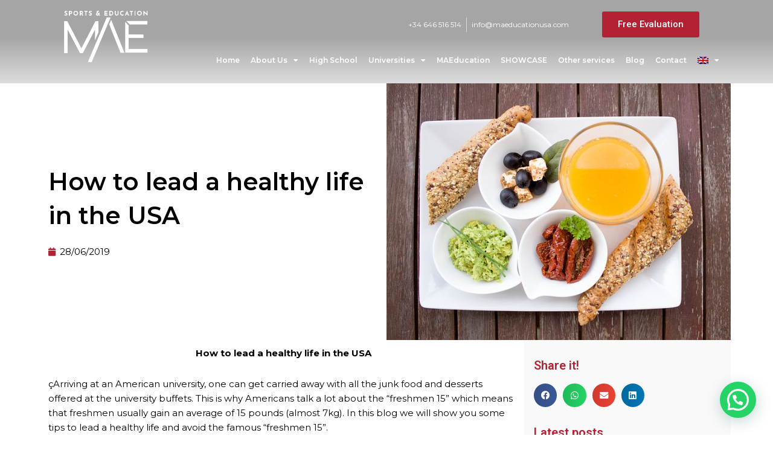

--- FILE ---
content_type: text/html; charset=UTF-8
request_url: https://maeducationusa.com/en/how-to-lead-a-healthy-life-in-the-usa/
body_size: 29644
content:
<!DOCTYPE html>
<html lang="en-US" prefix="og: https://ogp.me/ns#">
<head>
<meta charset="UTF-8">
<meta name="viewport" content="width=device-width, initial-scale=1">
	<link rel="profile" href="https://gmpg.org/xfn/11"> 
	<script>
	window.dataLayer = window.dataLayer || [];
	function gtag() {
		dataLayer.push(arguments);
	}
	gtag("consent", "default", {
		ad_user_data: "denied",
		ad_personalization: "denied",
		ad_storage: "denied",
		analytics_storage: "denied",
		functionality_storage: "denied",
		personalization_storage: "denied",
		security_storage: "granted",
		wait_for_update: 500,
	});
	gtag("set", "ads_data_redaction", true);
	</script>
<script type="text/javascript"
		id="Cookiebot"
		src="https://consent.cookiebot.com/uc.js"
		data-implementation="wp"
		data-cbid="b99209d5-6efc-465e-891d-cb03da83383c"
							async	></script>
<link rel="alternate" hreflang="en" href="https://maeducationusa.com/en/how-to-lead-a-healthy-life-in-the-usa/" />
<link rel="alternate" hreflang="es" href="https://maeducationusa.com/como-llevar-una-vida-sana-en-eeuu/" />
<link rel="alternate" hreflang="x-default" href="https://maeducationusa.com/como-llevar-una-vida-sana-en-eeuu/" />

<!-- Search Engine Optimization by Rank Math PRO - https://rankmath.com/ -->
<title>How to lead a healthy life in the USA</title>
<meta name="description" content="How to lead a healthy life in the USA"/>
<meta name="robots" content="follow, index, max-snippet:-1, max-video-preview:-1, max-image-preview:large"/>
<link rel="canonical" href="https://maeducationusa.com/en/how-to-lead-a-healthy-life-in-the-usa/" />
<meta property="og:locale" content="en_US" />
<meta property="og:type" content="article" />
<meta property="og:title" content="How to lead a healthy life in the USA" />
<meta property="og:description" content="How to lead a healthy life in the USA" />
<meta property="og:url" content="https://maeducationusa.com/en/how-to-lead-a-healthy-life-in-the-usa/" />
<meta property="og:site_name" content="MAE Sports and Education" />
<meta property="article:publisher" content="https://www.facebook.com/mae.sports/" />
<meta property="article:section" content="MAE News" />
<meta property="og:image" content="https://maeducationusa.com/wp-content/uploads/2019/06/breakfast-1804436__480.jpg" />
<meta property="og:image:secure_url" content="https://maeducationusa.com/wp-content/uploads/2019/06/breakfast-1804436__480.jpg" />
<meta property="og:image:width" content="643" />
<meta property="og:image:height" content="480" />
<meta property="og:image:alt" content="How to lead a healthy life in the USA" />
<meta property="og:image:type" content="image/jpeg" />
<meta property="article:published_time" content="2019-06-28T07:00:06+00:00" />
<meta name="twitter:card" content="summary_large_image" />
<meta name="twitter:title" content="How to lead a healthy life in the USA" />
<meta name="twitter:description" content="How to lead a healthy life in the USA" />
<meta name="twitter:site" content="@MAE_sports" />
<meta name="twitter:creator" content="@MAE_sports" />
<meta name="twitter:image" content="https://maeducationusa.com/wp-content/uploads/2019/06/breakfast-1804436__480.jpg" />
<script type="application/ld+json" class="rank-math-schema-pro">{"@context":"https://schema.org","@graph":[{"@type":"Organization","@id":"https://maeducationusa.com/en/#organization/","name":"MAE SPORTS EDUCATION SL","sameAs":["https://www.facebook.com/mae.sports/","https://twitter.com/MAE_sports"],"logo":{"@type":"ImageObject","@id":"https://maeducationusa.com/en/#logo/","url":"https://maeducationusa.com/wp-content/uploads/2022/11/cropped-LOGO-1_HOR.png","contentUrl":"https://maeducationusa.com/wp-content/uploads/2022/11/cropped-LOGO-1_HOR.png","caption":"MAE Sports and Education","inLanguage":"en-US","width":"512","height":"512"}},{"@type":"WebSite","@id":"https://maeducationusa.com/en/#website/","url":"https://maeducationusa.com/en/","name":"MAE Sports and Education","publisher":{"@id":"https://maeducationusa.com/en/#organization/"},"inLanguage":"en-US"},{"@type":"ImageObject","@id":"https://maeducationusa.com/wp-content/uploads/2019/06/breakfast-1804436__480.jpg","url":"https://maeducationusa.com/wp-content/uploads/2019/06/breakfast-1804436__480.jpg","width":"643","height":"480","inLanguage":"en-US"},{"@type":"BreadcrumbList","@id":"https://maeducationusa.com/en/how-to-lead-a-healthy-life-in-the-usa/#breadcrumb","itemListElement":[{"@type":"ListItem","position":"1","item":{"@id":"https://maeducationusa.com","name":"Home"}},{"@type":"ListItem","position":"2","item":{"@id":"https://maeducationusa.com/en/how-to-lead-a-healthy-life-in-the-usa/","name":"How to lead a healthy life in the USA"}}]},{"@type":"WebPage","@id":"https://maeducationusa.com/en/how-to-lead-a-healthy-life-in-the-usa/#webpage","url":"https://maeducationusa.com/en/how-to-lead-a-healthy-life-in-the-usa/","name":"How to lead a healthy life in the USA","datePublished":"2019-06-28T07:00:06+00:00","dateModified":"2019-06-28T07:00:06+00:00","isPartOf":{"@id":"https://maeducationusa.com/en/#website/"},"primaryImageOfPage":{"@id":"https://maeducationusa.com/wp-content/uploads/2019/06/breakfast-1804436__480.jpg"},"inLanguage":"en-US","breadcrumb":{"@id":"https://maeducationusa.com/en/how-to-lead-a-healthy-life-in-the-usa/#breadcrumb"}},{"@type":"Person","@id":"https://maeducationusa.com/en/how-to-lead-a-healthy-life-in-the-usa/#author","name":"Media.Power","image":{"@type":"ImageObject","@id":"https://secure.gravatar.com/avatar/c11da7d36459c5223322c87960067faa2bc02ae0e0dbb53a26671cd8c83160e5?s=96&amp;d=mm&amp;r=g","url":"https://secure.gravatar.com/avatar/c11da7d36459c5223322c87960067faa2bc02ae0e0dbb53a26671cd8c83160e5?s=96&amp;d=mm&amp;r=g","caption":"Media.Power","inLanguage":"en-US"},"worksFor":{"@id":"https://maeducationusa.com/en/#organization/"}},{"@type":"BlogPosting","headline":"How to lead a healthy life in the USA","datePublished":"2019-06-28T07:00:06+00:00","dateModified":"2019-06-28T07:00:06+00:00","author":{"@id":"https://maeducationusa.com/en/how-to-lead-a-healthy-life-in-the-usa/#author","name":"Media.Power"},"publisher":{"@id":"https://maeducationusa.com/en/#organization/"},"description":"How to lead a healthy life in the USA","name":"How to lead a healthy life in the USA","@id":"https://maeducationusa.com/en/how-to-lead-a-healthy-life-in-the-usa/#richSnippet","isPartOf":{"@id":"https://maeducationusa.com/en/how-to-lead-a-healthy-life-in-the-usa/#webpage"},"image":{"@id":"https://maeducationusa.com/wp-content/uploads/2019/06/breakfast-1804436__480.jpg"},"inLanguage":"en-US","mainEntityOfPage":{"@id":"https://maeducationusa.com/en/how-to-lead-a-healthy-life-in-the-usa/#webpage"}}]}</script>
<!-- /Rank Math WordPress SEO plugin -->

<link rel='dns-prefetch' href='//fonts.googleapis.com' />
<link rel="alternate" type="application/rss+xml" title="MAE Sports and Education &raquo; Feed" href="https://maeducationusa.com/en/feed/" />
<link rel="alternate" type="application/rss+xml" title="MAE Sports and Education &raquo; Comments Feed" href="https://maeducationusa.com/en/comments/feed/" />
<link rel="alternate" type="application/rss+xml" title="MAE Sports and Education &raquo; How to lead a healthy life in the USA Comments Feed" href="https://maeducationusa.com/en/how-to-lead-a-healthy-life-in-the-usa/feed/" />
<link rel="alternate" title="oEmbed (JSON)" type="application/json+oembed" href="https://maeducationusa.com/en/wp-json/oembed/1.0/embed?url=https%3A%2F%2Fmaeducationusa.com%2Fen%2Fhow-to-lead-a-healthy-life-in-the-usa%2F" />
<link rel="alternate" title="oEmbed (XML)" type="text/xml+oembed" href="https://maeducationusa.com/en/wp-json/oembed/1.0/embed?url=https%3A%2F%2Fmaeducationusa.com%2Fen%2Fhow-to-lead-a-healthy-life-in-the-usa%2F&#038;format=xml" />
<style id='wp-img-auto-sizes-contain-inline-css'>
img:is([sizes=auto i],[sizes^="auto," i]){contain-intrinsic-size:3000px 1500px}
/*# sourceURL=wp-img-auto-sizes-contain-inline-css */
</style>
<link rel='stylesheet' id='astra-theme-css-css' href='https://maeducationusa.com/wp-content/themes/astra/assets/css/minified/main.min.css?ver=4.8.6' media='all' />
<style id='astra-theme-css-inline-css'>
:root{--ast-post-nav-space:0;--ast-container-default-xlg-padding:3em;--ast-container-default-lg-padding:3em;--ast-container-default-slg-padding:2em;--ast-container-default-md-padding:3em;--ast-container-default-sm-padding:3em;--ast-container-default-xs-padding:2.4em;--ast-container-default-xxs-padding:1.8em;--ast-code-block-background:#EEEEEE;--ast-comment-inputs-background:#FAFAFA;--ast-normal-container-width:1330px;--ast-narrow-container-width:750px;--ast-blog-title-font-weight:normal;--ast-blog-meta-weight:inherit;}html{font-size:93.75%;}a{color:var(--ast-global-color-0);}a:hover,a:focus{color:var(--ast-global-color-1);}body,button,input,select,textarea,.ast-button,.ast-custom-button{font-family:'Montserrat',sans-serif;font-weight:inherit;font-size:15px;font-size:1rem;line-height:var(--ast-body-line-height,1.65em);}blockquote{color:var(--ast-global-color-8);}h1,.entry-content h1,h2,.entry-content h2,h3,.entry-content h3,h4,.entry-content h4,h5,.entry-content h5,h6,.entry-content h6,.site-title,.site-title a{font-family:'Montserrat',sans-serif;font-weight:600;}.site-title{font-size:35px;font-size:2.3333333333333rem;display:block;}.site-header .site-description{font-size:15px;font-size:1rem;display:none;}.entry-title{font-size:26px;font-size:1.7333333333333rem;}.archive .ast-article-post .ast-article-inner,.blog .ast-article-post .ast-article-inner,.archive .ast-article-post .ast-article-inner:hover,.blog .ast-article-post .ast-article-inner:hover{overflow:hidden;}h1,.entry-content h1{font-size:40px;font-size:2.6666666666667rem;font-weight:600;font-family:'Montserrat',sans-serif;line-height:1.4em;}h2,.entry-content h2{font-size:32px;font-size:2.1333333333333rem;font-weight:600;font-family:'Montserrat',sans-serif;line-height:1.3em;}h3,.entry-content h3{font-size:26px;font-size:1.7333333333333rem;font-weight:600;font-family:'Montserrat',sans-serif;line-height:1.3em;}h4,.entry-content h4{font-size:24px;font-size:1.6rem;line-height:1.2em;font-weight:600;font-family:'Montserrat',sans-serif;}h5,.entry-content h5{font-size:20px;font-size:1.3333333333333rem;line-height:1.2em;font-weight:600;font-family:'Montserrat',sans-serif;}h6,.entry-content h6{font-size:16px;font-size:1.0666666666667rem;line-height:1.25em;font-weight:600;font-family:'Montserrat',sans-serif;}::selection{background-color:var(--ast-global-color-0);color:#ffffff;}body,h1,.entry-title a,.entry-content h1,h2,.entry-content h2,h3,.entry-content h3,h4,.entry-content h4,h5,.entry-content h5,h6,.entry-content h6{color:var(--ast-global-color-8);}.tagcloud a:hover,.tagcloud a:focus,.tagcloud a.current-item{color:#ffffff;border-color:var(--ast-global-color-0);background-color:var(--ast-global-color-0);}input:focus,input[type="text"]:focus,input[type="email"]:focus,input[type="url"]:focus,input[type="password"]:focus,input[type="reset"]:focus,input[type="search"]:focus,textarea:focus{border-color:var(--ast-global-color-0);}input[type="radio"]:checked,input[type=reset],input[type="checkbox"]:checked,input[type="checkbox"]:hover:checked,input[type="checkbox"]:focus:checked,input[type=range]::-webkit-slider-thumb{border-color:var(--ast-global-color-0);background-color:var(--ast-global-color-0);box-shadow:none;}.site-footer a:hover + .post-count,.site-footer a:focus + .post-count{background:var(--ast-global-color-0);border-color:var(--ast-global-color-0);}.single .nav-links .nav-previous,.single .nav-links .nav-next{color:var(--ast-global-color-0);}.entry-meta,.entry-meta *{line-height:1.45;color:var(--ast-global-color-0);}.entry-meta a:not(.ast-button):hover,.entry-meta a:not(.ast-button):hover *,.entry-meta a:not(.ast-button):focus,.entry-meta a:not(.ast-button):focus *,.page-links > .page-link,.page-links .page-link:hover,.post-navigation a:hover{color:var(--ast-global-color-1);}#cat option,.secondary .calendar_wrap thead a,.secondary .calendar_wrap thead a:visited{color:var(--ast-global-color-0);}.secondary .calendar_wrap #today,.ast-progress-val span{background:var(--ast-global-color-0);}.secondary a:hover + .post-count,.secondary a:focus + .post-count{background:var(--ast-global-color-0);border-color:var(--ast-global-color-0);}.calendar_wrap #today > a{color:#ffffff;}.page-links .page-link,.single .post-navigation a{color:var(--ast-global-color-0);}.ast-search-menu-icon .search-form button.search-submit{padding:0 4px;}.ast-search-menu-icon form.search-form{padding-right:0;}.ast-search-menu-icon.slide-search input.search-field{width:0;}.ast-header-search .ast-search-menu-icon.ast-dropdown-active .search-form,.ast-header-search .ast-search-menu-icon.ast-dropdown-active .search-field:focus{transition:all 0.2s;}.search-form input.search-field:focus{outline:none;}.ast-archive-title{color:var(--ast-global-color-8);}.widget-title,.widget .wp-block-heading{font-size:21px;font-size:1.4rem;color:var(--ast-global-color-8);}.ast-single-post .entry-content a,.ast-comment-content a:not(.ast-comment-edit-reply-wrap a){text-decoration:underline;}.ast-single-post .wp-block-button .wp-block-button__link,.ast-single-post .elementor-button-wrapper .elementor-button,.ast-single-post .entry-content .uagb-tab a,.ast-single-post .entry-content .uagb-ifb-cta a,.ast-single-post .entry-content .wp-block-uagb-buttons a,.ast-single-post .entry-content .uabb-module-content a,.ast-single-post .entry-content .uagb-post-grid a,.ast-single-post .entry-content .uagb-timeline a,.ast-single-post .entry-content .uagb-toc__wrap a,.ast-single-post .entry-content .uagb-taxomony-box a,.ast-single-post .entry-content .woocommerce a,.entry-content .wp-block-latest-posts > li > a,.ast-single-post .entry-content .wp-block-file__button,li.ast-post-filter-single,.ast-single-post .wp-block-buttons .wp-block-button.is-style-outline .wp-block-button__link,.ast-single-post .ast-comment-content .comment-reply-link,.ast-single-post .ast-comment-content .comment-edit-link{text-decoration:none;}.ast-search-menu-icon.slide-search a:focus-visible:focus-visible,.astra-search-icon:focus-visible,#close:focus-visible,a:focus-visible,.ast-menu-toggle:focus-visible,.site .skip-link:focus-visible,.wp-block-loginout input:focus-visible,.wp-block-search.wp-block-search__button-inside .wp-block-search__inside-wrapper,.ast-header-navigation-arrow:focus-visible,.woocommerce .wc-proceed-to-checkout > .checkout-button:focus-visible,.woocommerce .woocommerce-MyAccount-navigation ul li a:focus-visible,.ast-orders-table__row .ast-orders-table__cell:focus-visible,.woocommerce .woocommerce-order-details .order-again > .button:focus-visible,.woocommerce .woocommerce-message a.button.wc-forward:focus-visible,.woocommerce #minus_qty:focus-visible,.woocommerce #plus_qty:focus-visible,a#ast-apply-coupon:focus-visible,.woocommerce .woocommerce-info a:focus-visible,.woocommerce .astra-shop-summary-wrap a:focus-visible,.woocommerce a.wc-forward:focus-visible,#ast-apply-coupon:focus-visible,.woocommerce-js .woocommerce-mini-cart-item a.remove:focus-visible,#close:focus-visible,.button.search-submit:focus-visible,#search_submit:focus,.normal-search:focus-visible,.ast-header-account-wrap:focus-visible,.woocommerce .ast-on-card-button.ast-quick-view-trigger:focus{outline-style:dotted;outline-color:inherit;outline-width:thin;}input:focus,input[type="text"]:focus,input[type="email"]:focus,input[type="url"]:focus,input[type="password"]:focus,input[type="reset"]:focus,input[type="search"]:focus,input[type="number"]:focus,textarea:focus,.wp-block-search__input:focus,[data-section="section-header-mobile-trigger"] .ast-button-wrap .ast-mobile-menu-trigger-minimal:focus,.ast-mobile-popup-drawer.active .menu-toggle-close:focus,.woocommerce-ordering select.orderby:focus,#ast-scroll-top:focus,#coupon_code:focus,.woocommerce-page #comment:focus,.woocommerce #reviews #respond input#submit:focus,.woocommerce a.add_to_cart_button:focus,.woocommerce .button.single_add_to_cart_button:focus,.woocommerce .woocommerce-cart-form button:focus,.woocommerce .woocommerce-cart-form__cart-item .quantity .qty:focus,.woocommerce .woocommerce-billing-fields .woocommerce-billing-fields__field-wrapper .woocommerce-input-wrapper > .input-text:focus,.woocommerce #order_comments:focus,.woocommerce #place_order:focus,.woocommerce .woocommerce-address-fields .woocommerce-address-fields__field-wrapper .woocommerce-input-wrapper > .input-text:focus,.woocommerce .woocommerce-MyAccount-content form button:focus,.woocommerce .woocommerce-MyAccount-content .woocommerce-EditAccountForm .woocommerce-form-row .woocommerce-Input.input-text:focus,.woocommerce .ast-woocommerce-container .woocommerce-pagination ul.page-numbers li a:focus,body #content .woocommerce form .form-row .select2-container--default .select2-selection--single:focus,#ast-coupon-code:focus,.woocommerce.woocommerce-js .quantity input[type=number]:focus,.woocommerce-js .woocommerce-mini-cart-item .quantity input[type=number]:focus,.woocommerce p#ast-coupon-trigger:focus{border-style:dotted;border-color:inherit;border-width:thin;}input{outline:none;}.ast-logo-title-inline .site-logo-img{padding-right:1em;}body .ast-oembed-container *{position:absolute;top:0;width:100%;height:100%;left:0;}body .wp-block-embed-pocket-casts .ast-oembed-container *{position:unset;}.ast-single-post-featured-section + article {margin-top: 2em;}.site-content .ast-single-post-featured-section img {width: 100%;overflow: hidden;object-fit: cover;}.site > .ast-single-related-posts-container {margin-top: 0;}@media (min-width: 922px) {.ast-desktop .ast-container--narrow {max-width: var(--ast-narrow-container-width);margin: 0 auto;}}.ast-page-builder-template .hentry {margin: 0;}.ast-page-builder-template .site-content > .ast-container {max-width: 100%;padding: 0;}.ast-page-builder-template .site .site-content #primary {padding: 0;margin: 0;}.ast-page-builder-template .no-results {text-align: center;margin: 4em auto;}.ast-page-builder-template .ast-pagination {padding: 2em;}.ast-page-builder-template .entry-header.ast-no-title.ast-no-thumbnail {margin-top: 0;}.ast-page-builder-template .entry-header.ast-header-without-markup {margin-top: 0;margin-bottom: 0;}.ast-page-builder-template .entry-header.ast-no-title.ast-no-meta {margin-bottom: 0;}.ast-page-builder-template.single .post-navigation {padding-bottom: 2em;}.ast-page-builder-template.single-post .site-content > .ast-container {max-width: 100%;}.ast-page-builder-template .entry-header {margin-top: 2em;margin-left: auto;margin-right: auto;}.ast-single-post.ast-page-builder-template .site-main > article,.woocommerce.ast-page-builder-template .site-main {padding-top: 2em;padding-left: 20px;padding-right: 20px;}.ast-page-builder-template .ast-archive-description {margin: 2em auto 0;padding-left: 20px;padding-right: 20px;}.ast-page-builder-template .ast-row {margin-left: 0;margin-right: 0;}.single.ast-page-builder-template .entry-header + .entry-content,.single.ast-page-builder-template .ast-single-entry-banner + .site-content article .entry-content {margin-bottom: 2em;}@media(min-width: 921px) {.ast-page-builder-template.archive.ast-right-sidebar .ast-row article,.ast-page-builder-template.archive.ast-left-sidebar .ast-row article {padding-left: 0;padding-right: 0;}}@media (max-width:921.9px){#ast-desktop-header{display:none;}}@media (min-width:922px){#ast-mobile-header{display:none;}}@media( max-width: 420px ) {.single .nav-links .nav-previous,.single .nav-links .nav-next {width: 100%;text-align: center;}}.wp-block-buttons.aligncenter{justify-content:center;}@media (max-width:921px){.ast-theme-transparent-header #primary,.ast-theme-transparent-header #secondary{padding:0;}}@media (max-width:921px){.ast-plain-container.ast-no-sidebar #primary{padding:0;}}.ast-plain-container.ast-no-sidebar #primary{margin-top:0;margin-bottom:0;}@media (min-width:1200px){.ast-plain-container.ast-no-sidebar #primary{margin-top:60px;margin-bottom:60px;}}.wp-block-button.is-style-outline .wp-block-button__link{border-color:var(--ast-global-color-0);}div.wp-block-button.is-style-outline > .wp-block-button__link:not(.has-text-color),div.wp-block-button.wp-block-button__link.is-style-outline:not(.has-text-color){color:var(--ast-global-color-0);}.wp-block-button.is-style-outline .wp-block-button__link:hover,.wp-block-buttons .wp-block-button.is-style-outline .wp-block-button__link:focus,.wp-block-buttons .wp-block-button.is-style-outline > .wp-block-button__link:not(.has-text-color):hover,.wp-block-buttons .wp-block-button.wp-block-button__link.is-style-outline:not(.has-text-color):hover{color:#ffffff;background-color:var(--ast-global-color-1);border-color:var(--ast-global-color-1);}.post-page-numbers.current .page-link,.ast-pagination .page-numbers.current{color:#ffffff;border-color:var(--ast-global-color-0);background-color:var(--ast-global-color-0);}.wp-block-button.is-style-outline .wp-block-button__link.wp-element-button,.ast-outline-button{border-color:var(--ast-global-color-0);font-family:inherit;font-weight:inherit;line-height:1em;}.wp-block-buttons .wp-block-button.is-style-outline > .wp-block-button__link:not(.has-text-color),.wp-block-buttons .wp-block-button.wp-block-button__link.is-style-outline:not(.has-text-color),.ast-outline-button{color:var(--ast-global-color-0);}.wp-block-button.is-style-outline .wp-block-button__link:hover,.wp-block-buttons .wp-block-button.is-style-outline .wp-block-button__link:focus,.wp-block-buttons .wp-block-button.is-style-outline > .wp-block-button__link:not(.has-text-color):hover,.wp-block-buttons .wp-block-button.wp-block-button__link.is-style-outline:not(.has-text-color):hover,.ast-outline-button:hover,.ast-outline-button:focus,.wp-block-uagb-buttons-child .uagb-buttons-repeater.ast-outline-button:hover,.wp-block-uagb-buttons-child .uagb-buttons-repeater.ast-outline-button:focus{color:#ffffff;background-color:var(--ast-global-color-1);border-color:var(--ast-global-color-1);}.wp-block-button .wp-block-button__link.wp-element-button.is-style-outline:not(.has-background),.wp-block-button.is-style-outline>.wp-block-button__link.wp-element-button:not(.has-background),.ast-outline-button{background-color:transparent;}.entry-content[data-ast-blocks-layout] > figure{margin-bottom:1em;}h1.widget-title{font-weight:600;}h2.widget-title{font-weight:600;}h3.widget-title{font-weight:600;}#page{display:flex;flex-direction:column;min-height:100vh;}.ast-404-layout-1 h1.page-title{color:var(--ast-global-color-2);}.single .post-navigation a{line-height:1em;height:inherit;}.error-404 .page-sub-title{font-size:1.5rem;font-weight:inherit;}.search .site-content .content-area .search-form{margin-bottom:0;}#page .site-content{flex-grow:1;}.widget{margin-bottom:1.25em;}#secondary li{line-height:1.5em;}#secondary .wp-block-group h2{margin-bottom:0.7em;}#secondary h2{font-size:1.7rem;}.ast-separate-container .ast-article-post,.ast-separate-container .ast-article-single,.ast-separate-container .comment-respond{padding:3em;}.ast-separate-container .ast-article-single .ast-article-single{padding:0;}.ast-article-single .wp-block-post-template-is-layout-grid{padding-left:0;}.ast-separate-container .comments-title,.ast-narrow-container .comments-title{padding:1.5em 2em;}.ast-page-builder-template .comment-form-textarea,.ast-comment-formwrap .ast-grid-common-col{padding:0;}.ast-comment-formwrap{padding:0;display:inline-flex;column-gap:20px;width:100%;margin-left:0;margin-right:0;}.comments-area textarea#comment:focus,.comments-area textarea#comment:active,.comments-area .ast-comment-formwrap input[type="text"]:focus,.comments-area .ast-comment-formwrap input[type="text"]:active {box-shadow:none;outline:none;}.archive.ast-page-builder-template .entry-header{margin-top:2em;}.ast-page-builder-template .ast-comment-formwrap{width:100%;}.entry-title{margin-bottom:0.5em;}.ast-archive-description p{font-size:inherit;font-weight:inherit;line-height:inherit;}.ast-separate-container .ast-comment-list li.depth-1,.hentry{margin-bottom:2em;}@media (min-width:921px){.ast-left-sidebar.ast-page-builder-template #secondary,.archive.ast-right-sidebar.ast-page-builder-template .site-main{padding-left:20px;padding-right:20px;}}@media (max-width:544px){.ast-comment-formwrap.ast-row{column-gap:10px;display:inline-block;}#ast-commentform .ast-grid-common-col{position:relative;width:100%;}}@media (min-width:1201px){.ast-separate-container .ast-article-post,.ast-separate-container .ast-article-single,.ast-separate-container .ast-author-box,.ast-separate-container .ast-404-layout-1,.ast-separate-container .no-results{padding:3em;}}@media (max-width:921px){.ast-separate-container #primary,.ast-separate-container #secondary{padding:1.5em 0;}#primary,#secondary{padding:1.5em 0;margin:0;}.ast-left-sidebar #content > .ast-container{display:flex;flex-direction:column-reverse;width:100%;}}@media (min-width:922px){.ast-separate-container.ast-right-sidebar #primary,.ast-separate-container.ast-left-sidebar #primary{border:0;}.search-no-results.ast-separate-container #primary{margin-bottom:4em;}}.wp-block-button .wp-block-button__link{color:#ffffff;}.wp-block-button .wp-block-button__link:hover,.wp-block-button .wp-block-button__link:focus{color:#ffffff;background-color:var(--ast-global-color-1);border-color:var(--ast-global-color-1);}.elementor-widget-heading h1.elementor-heading-title{line-height:1.4em;}.elementor-widget-heading h2.elementor-heading-title{line-height:1.3em;}.elementor-widget-heading h3.elementor-heading-title{line-height:1.3em;}.elementor-widget-heading h4.elementor-heading-title{line-height:1.2em;}.elementor-widget-heading h5.elementor-heading-title{line-height:1.2em;}.elementor-widget-heading h6.elementor-heading-title{line-height:1.25em;}.wp-block-button .wp-block-button__link,.wp-block-search .wp-block-search__button,body .wp-block-file .wp-block-file__button{border-color:var(--ast-global-color-0);background-color:var(--ast-global-color-0);color:#ffffff;font-family:inherit;font-weight:inherit;line-height:1em;padding-top:15px;padding-right:30px;padding-bottom:15px;padding-left:30px;}@media (max-width:921px){.wp-block-button .wp-block-button__link,.wp-block-search .wp-block-search__button,body .wp-block-file .wp-block-file__button{padding-top:14px;padding-right:28px;padding-bottom:14px;padding-left:28px;}}@media (max-width:544px){.wp-block-button .wp-block-button__link,.wp-block-search .wp-block-search__button,body .wp-block-file .wp-block-file__button{padding-top:12px;padding-right:24px;padding-bottom:12px;padding-left:24px;}}.menu-toggle,button,.ast-button,.ast-custom-button,.button,input#submit,input[type="button"],input[type="submit"],input[type="reset"],form[CLASS*="wp-block-search__"].wp-block-search .wp-block-search__inside-wrapper .wp-block-search__button,body .wp-block-file .wp-block-file__button,.search .search-submit{border-style:solid;border-top-width:0;border-right-width:0;border-left-width:0;border-bottom-width:0;color:#ffffff;border-color:var(--ast-global-color-0);background-color:var(--ast-global-color-0);padding-top:15px;padding-right:30px;padding-bottom:15px;padding-left:30px;font-family:inherit;font-weight:inherit;line-height:1em;}button:focus,.menu-toggle:hover,button:hover,.ast-button:hover,.ast-custom-button:hover .button:hover,.ast-custom-button:hover ,input[type=reset]:hover,input[type=reset]:focus,input#submit:hover,input#submit:focus,input[type="button"]:hover,input[type="button"]:focus,input[type="submit"]:hover,input[type="submit"]:focus,form[CLASS*="wp-block-search__"].wp-block-search .wp-block-search__inside-wrapper .wp-block-search__button:hover,form[CLASS*="wp-block-search__"].wp-block-search .wp-block-search__inside-wrapper .wp-block-search__button:focus,body .wp-block-file .wp-block-file__button:hover,body .wp-block-file .wp-block-file__button:focus{color:#ffffff;background-color:var(--ast-global-color-1);border-color:var(--ast-global-color-1);}form[CLASS*="wp-block-search__"].wp-block-search .wp-block-search__inside-wrapper .wp-block-search__button.has-icon{padding-top:calc(15px - 3px);padding-right:calc(30px - 3px);padding-bottom:calc(15px - 3px);padding-left:calc(30px - 3px);}@media (max-width:921px){.menu-toggle,button,.ast-button,.ast-custom-button,.button,input#submit,input[type="button"],input[type="submit"],input[type="reset"],form[CLASS*="wp-block-search__"].wp-block-search .wp-block-search__inside-wrapper .wp-block-search__button,body .wp-block-file .wp-block-file__button,.search .search-submit{padding-top:14px;padding-right:28px;padding-bottom:14px;padding-left:28px;}}@media (max-width:544px){.menu-toggle,button,.ast-button,.ast-custom-button,.button,input#submit,input[type="button"],input[type="submit"],input[type="reset"],form[CLASS*="wp-block-search__"].wp-block-search .wp-block-search__inside-wrapper .wp-block-search__button,body .wp-block-file .wp-block-file__button,.search .search-submit{padding-top:12px;padding-right:24px;padding-bottom:12px;padding-left:24px;}}@media (max-width:921px){.ast-mobile-header-stack .main-header-bar .ast-search-menu-icon{display:inline-block;}.ast-header-break-point.ast-header-custom-item-outside .ast-mobile-header-stack .main-header-bar .ast-search-icon{margin:0;}.ast-comment-avatar-wrap img{max-width:2.5em;}.ast-comment-meta{padding:0 1.8888em 1.3333em;}.ast-separate-container .ast-comment-list li.depth-1{padding:1.5em 2.14em;}.ast-separate-container .comment-respond{padding:2em 2.14em;}}@media (min-width:544px){.ast-container{max-width:100%;}}@media (max-width:544px){.ast-separate-container .ast-article-post,.ast-separate-container .ast-article-single,.ast-separate-container .comments-title,.ast-separate-container .ast-archive-description{padding:1.5em 1em;}.ast-separate-container #content .ast-container{padding-left:0.54em;padding-right:0.54em;}.ast-separate-container .ast-comment-list .bypostauthor{padding:.5em;}.ast-search-menu-icon.ast-dropdown-active .search-field{width:170px;}} #ast-mobile-header .ast-site-header-cart-li a{pointer-events:none;}.ast-separate-container{background-color:var(--ast-global-color-4);}@media (max-width:921px){.site-title{display:block;}.site-header .site-description{display:none;}h1,.entry-content h1{font-size:30px;}h2,.entry-content h2{font-size:25px;}h3,.entry-content h3{font-size:20px;}}@media (max-width:544px){.site-title{display:block;}.site-header .site-description{display:none;}h1,.entry-content h1{font-size:30px;}h2,.entry-content h2{font-size:25px;}h3,.entry-content h3{font-size:20px;}}@media (max-width:921px){html{font-size:85.5%;}}@media (max-width:544px){html{font-size:85.5%;}}@media (min-width:922px){.ast-container{max-width:1370px;}}@media (min-width:922px){.site-content .ast-container{display:flex;}}@media (max-width:921px){.site-content .ast-container{flex-direction:column;}}@media (min-width:922px){.main-header-menu .sub-menu .menu-item.ast-left-align-sub-menu:hover > .sub-menu,.main-header-menu .sub-menu .menu-item.ast-left-align-sub-menu.focus > .sub-menu{margin-left:-0px;}}.site .comments-area{padding-bottom:3em;}.wp-block-file {display: flex;align-items: center;flex-wrap: wrap;justify-content: space-between;}.wp-block-pullquote {border: none;}.wp-block-pullquote blockquote::before {content: "\201D";font-family: "Helvetica",sans-serif;display: flex;transform: rotate( 180deg );font-size: 6rem;font-style: normal;line-height: 1;font-weight: bold;align-items: center;justify-content: center;}.has-text-align-right > blockquote::before {justify-content: flex-start;}.has-text-align-left > blockquote::before {justify-content: flex-end;}figure.wp-block-pullquote.is-style-solid-color blockquote {max-width: 100%;text-align: inherit;}:root {--wp--custom--ast-default-block-top-padding: 3em;--wp--custom--ast-default-block-right-padding: 3em;--wp--custom--ast-default-block-bottom-padding: 3em;--wp--custom--ast-default-block-left-padding: 3em;--wp--custom--ast-container-width: 1330px;--wp--custom--ast-content-width-size: 1330px;--wp--custom--ast-wide-width-size: calc(1330px + var(--wp--custom--ast-default-block-left-padding) + var(--wp--custom--ast-default-block-right-padding));}.ast-narrow-container {--wp--custom--ast-content-width-size: 750px;--wp--custom--ast-wide-width-size: 750px;}@media(max-width: 921px) {:root {--wp--custom--ast-default-block-top-padding: 3em;--wp--custom--ast-default-block-right-padding: 2em;--wp--custom--ast-default-block-bottom-padding: 3em;--wp--custom--ast-default-block-left-padding: 2em;}}@media(max-width: 544px) {:root {--wp--custom--ast-default-block-top-padding: 3em;--wp--custom--ast-default-block-right-padding: 1.5em;--wp--custom--ast-default-block-bottom-padding: 3em;--wp--custom--ast-default-block-left-padding: 1.5em;}}.entry-content > .wp-block-group,.entry-content > .wp-block-cover,.entry-content > .wp-block-columns {padding-top: var(--wp--custom--ast-default-block-top-padding);padding-right: var(--wp--custom--ast-default-block-right-padding);padding-bottom: var(--wp--custom--ast-default-block-bottom-padding);padding-left: var(--wp--custom--ast-default-block-left-padding);}.ast-plain-container.ast-no-sidebar .entry-content > .alignfull,.ast-page-builder-template .ast-no-sidebar .entry-content > .alignfull {margin-left: calc( -50vw + 50%);margin-right: calc( -50vw + 50%);max-width: 100vw;width: 100vw;}.ast-plain-container.ast-no-sidebar .entry-content .alignfull .alignfull,.ast-page-builder-template.ast-no-sidebar .entry-content .alignfull .alignfull,.ast-plain-container.ast-no-sidebar .entry-content .alignfull .alignwide,.ast-page-builder-template.ast-no-sidebar .entry-content .alignfull .alignwide,.ast-plain-container.ast-no-sidebar .entry-content .alignwide .alignfull,.ast-page-builder-template.ast-no-sidebar .entry-content .alignwide .alignfull,.ast-plain-container.ast-no-sidebar .entry-content .alignwide .alignwide,.ast-page-builder-template.ast-no-sidebar .entry-content .alignwide .alignwide,.ast-plain-container.ast-no-sidebar .entry-content .wp-block-column .alignfull,.ast-page-builder-template.ast-no-sidebar .entry-content .wp-block-column .alignfull,.ast-plain-container.ast-no-sidebar .entry-content .wp-block-column .alignwide,.ast-page-builder-template.ast-no-sidebar .entry-content .wp-block-column .alignwide {margin-left: auto;margin-right: auto;width: 100%;}[data-ast-blocks-layout] .wp-block-separator:not(.is-style-dots) {height: 0;}[data-ast-blocks-layout] .wp-block-separator {margin: 20px auto;}[data-ast-blocks-layout] .wp-block-separator:not(.is-style-wide):not(.is-style-dots) {max-width: 100px;}[data-ast-blocks-layout] .wp-block-separator.has-background {padding: 0;}.entry-content[data-ast-blocks-layout] > * {max-width: var(--wp--custom--ast-content-width-size);margin-left: auto;margin-right: auto;}.entry-content[data-ast-blocks-layout] > .alignwide {max-width: var(--wp--custom--ast-wide-width-size);}.entry-content[data-ast-blocks-layout] .alignfull {max-width: none;}.ast-full-width-layout .entry-content[data-ast-blocks-layout] .is-layout-constrained.wp-block-cover-is-layout-constrained > *,.ast-full-width-layout .entry-content[data-ast-blocks-layout] .is-layout-constrained.wp-block-group-is-layout-constrained > * {max-width: var(--wp--custom--ast-content-width-size);margin-left: auto;margin-right: auto;}.entry-content .wp-block-columns {margin-bottom: 0;}blockquote {margin: 1.5em;border-color: rgba(0,0,0,0.05);}.wp-block-quote:not(.has-text-align-right):not(.has-text-align-center) {border-left: 5px solid rgba(0,0,0,0.05);}.has-text-align-right > blockquote,blockquote.has-text-align-right {border-right: 5px solid rgba(0,0,0,0.05);}.has-text-align-left > blockquote,blockquote.has-text-align-left {border-left: 5px solid rgba(0,0,0,0.05);}.wp-block-site-tagline,.wp-block-latest-posts .read-more {margin-top: 15px;}.wp-block-loginout p label {display: block;}.wp-block-loginout p:not(.login-remember):not(.login-submit) input {width: 100%;}.wp-block-loginout input:focus {border-color: transparent;}.wp-block-loginout input:focus {outline: thin dotted;}.entry-content .wp-block-media-text .wp-block-media-text__content {padding: 0 0 0 8%;}.entry-content .wp-block-media-text.has-media-on-the-right .wp-block-media-text__content {padding: 0 8% 0 0;}.entry-content .wp-block-media-text.has-background .wp-block-media-text__content {padding: 8%;}.entry-content .wp-block-cover:not([class*="background-color"]) .wp-block-cover__inner-container,.entry-content .wp-block-cover:not([class*="background-color"]) .wp-block-cover-image-text,.entry-content .wp-block-cover:not([class*="background-color"]) .wp-block-cover-text,.entry-content .wp-block-cover-image:not([class*="background-color"]) .wp-block-cover__inner-container,.entry-content .wp-block-cover-image:not([class*="background-color"]) .wp-block-cover-image-text,.entry-content .wp-block-cover-image:not([class*="background-color"]) .wp-block-cover-text {color: var(--ast-global-color-5);}.wp-block-loginout .login-remember input {width: 1.1rem;height: 1.1rem;margin: 0 5px 4px 0;vertical-align: middle;}.wp-block-latest-posts > li > *:first-child,.wp-block-latest-posts:not(.is-grid) > li:first-child {margin-top: 0;}.entry-content > .wp-block-buttons,.entry-content > .wp-block-uagb-buttons {margin-bottom: 1.5em;}.wp-block-search__inside-wrapper .wp-block-search__input {padding: 0 10px;color: var(--ast-global-color-3);background: var(--ast-global-color-5);border-color: var(--ast-border-color);}.wp-block-latest-posts .read-more {margin-bottom: 1.5em;}.wp-block-search__no-button .wp-block-search__inside-wrapper .wp-block-search__input {padding-top: 5px;padding-bottom: 5px;}.wp-block-latest-posts .wp-block-latest-posts__post-date,.wp-block-latest-posts .wp-block-latest-posts__post-author {font-size: 1rem;}.wp-block-latest-posts > li > *,.wp-block-latest-posts:not(.is-grid) > li {margin-top: 12px;margin-bottom: 12px;}.ast-page-builder-template .entry-content[data-ast-blocks-layout] > *,.ast-page-builder-template .entry-content[data-ast-blocks-layout] > .alignfull > * {max-width: none;}.ast-page-builder-template .entry-content[data-ast-blocks-layout] > .alignwide > * {max-width: var(--wp--custom--ast-wide-width-size);}.ast-page-builder-template .entry-content[data-ast-blocks-layout] > .inherit-container-width > *,.ast-page-builder-template .entry-content[data-ast-blocks-layout] > * > *,.entry-content[data-ast-blocks-layout] > .wp-block-cover .wp-block-cover__inner-container {max-width: var(--wp--custom--ast-content-width-size) ;margin-left: auto;margin-right: auto;}.entry-content[data-ast-blocks-layout] .wp-block-cover:not(.alignleft):not(.alignright) {width: auto;}@media(max-width: 1200px) {.ast-separate-container .entry-content > .alignfull,.ast-separate-container .entry-content[data-ast-blocks-layout] > .alignwide,.ast-plain-container .entry-content[data-ast-blocks-layout] > .alignwide,.ast-plain-container .entry-content .alignfull {margin-left: calc(-1 * min(var(--ast-container-default-xlg-padding),20px)) ;margin-right: calc(-1 * min(var(--ast-container-default-xlg-padding),20px));}}@media(min-width: 1201px) {.ast-separate-container .entry-content > .alignfull {margin-left: calc(-1 * var(--ast-container-default-xlg-padding) );margin-right: calc(-1 * var(--ast-container-default-xlg-padding) );}.ast-separate-container .entry-content[data-ast-blocks-layout] > .alignwide,.ast-plain-container .entry-content[data-ast-blocks-layout] > .alignwide {margin-left: calc(-1 * var(--wp--custom--ast-default-block-left-padding) );margin-right: calc(-1 * var(--wp--custom--ast-default-block-right-padding) );}}@media(min-width: 921px) {.ast-separate-container .entry-content .wp-block-group.alignwide:not(.inherit-container-width) > :where(:not(.alignleft):not(.alignright)),.ast-plain-container .entry-content .wp-block-group.alignwide:not(.inherit-container-width) > :where(:not(.alignleft):not(.alignright)) {max-width: calc( var(--wp--custom--ast-content-width-size) + 80px );}.ast-plain-container.ast-right-sidebar .entry-content[data-ast-blocks-layout] .alignfull,.ast-plain-container.ast-left-sidebar .entry-content[data-ast-blocks-layout] .alignfull {margin-left: -60px;margin-right: -60px;}}@media(min-width: 544px) {.entry-content > .alignleft {margin-right: 20px;}.entry-content > .alignright {margin-left: 20px;}}@media (max-width:544px){.wp-block-columns .wp-block-column:not(:last-child){margin-bottom:20px;}.wp-block-latest-posts{margin:0;}}@media( max-width: 600px ) {.entry-content .wp-block-media-text .wp-block-media-text__content,.entry-content .wp-block-media-text.has-media-on-the-right .wp-block-media-text__content {padding: 8% 0 0;}.entry-content .wp-block-media-text.has-background .wp-block-media-text__content {padding: 8%;}}.ast-page-builder-template .entry-header {padding-left: 0;}.ast-narrow-container .site-content .wp-block-uagb-image--align-full .wp-block-uagb-image__figure {max-width: 100%;margin-left: auto;margin-right: auto;}:root .has-ast-global-color-0-color{color:var(--ast-global-color-0);}:root .has-ast-global-color-0-background-color{background-color:var(--ast-global-color-0);}:root .wp-block-button .has-ast-global-color-0-color{color:var(--ast-global-color-0);}:root .wp-block-button .has-ast-global-color-0-background-color{background-color:var(--ast-global-color-0);}:root .has-ast-global-color-1-color{color:var(--ast-global-color-1);}:root .has-ast-global-color-1-background-color{background-color:var(--ast-global-color-1);}:root .wp-block-button .has-ast-global-color-1-color{color:var(--ast-global-color-1);}:root .wp-block-button .has-ast-global-color-1-background-color{background-color:var(--ast-global-color-1);}:root .has-ast-global-color-2-color{color:var(--ast-global-color-2);}:root .has-ast-global-color-2-background-color{background-color:var(--ast-global-color-2);}:root .wp-block-button .has-ast-global-color-2-color{color:var(--ast-global-color-2);}:root .wp-block-button .has-ast-global-color-2-background-color{background-color:var(--ast-global-color-2);}:root .has-ast-global-color-3-color{color:var(--ast-global-color-3);}:root .has-ast-global-color-3-background-color{background-color:var(--ast-global-color-3);}:root .wp-block-button .has-ast-global-color-3-color{color:var(--ast-global-color-3);}:root .wp-block-button .has-ast-global-color-3-background-color{background-color:var(--ast-global-color-3);}:root .has-ast-global-color-4-color{color:var(--ast-global-color-4);}:root .has-ast-global-color-4-background-color{background-color:var(--ast-global-color-4);}:root .wp-block-button .has-ast-global-color-4-color{color:var(--ast-global-color-4);}:root .wp-block-button .has-ast-global-color-4-background-color{background-color:var(--ast-global-color-4);}:root .has-ast-global-color-5-color{color:var(--ast-global-color-5);}:root .has-ast-global-color-5-background-color{background-color:var(--ast-global-color-5);}:root .wp-block-button .has-ast-global-color-5-color{color:var(--ast-global-color-5);}:root .wp-block-button .has-ast-global-color-5-background-color{background-color:var(--ast-global-color-5);}:root .has-ast-global-color-6-color{color:var(--ast-global-color-6);}:root .has-ast-global-color-6-background-color{background-color:var(--ast-global-color-6);}:root .wp-block-button .has-ast-global-color-6-color{color:var(--ast-global-color-6);}:root .wp-block-button .has-ast-global-color-6-background-color{background-color:var(--ast-global-color-6);}:root .has-ast-global-color-7-color{color:var(--ast-global-color-7);}:root .has-ast-global-color-7-background-color{background-color:var(--ast-global-color-7);}:root .wp-block-button .has-ast-global-color-7-color{color:var(--ast-global-color-7);}:root .wp-block-button .has-ast-global-color-7-background-color{background-color:var(--ast-global-color-7);}:root .has-ast-global-color-8-color{color:var(--ast-global-color-8);}:root .has-ast-global-color-8-background-color{background-color:var(--ast-global-color-8);}:root .wp-block-button .has-ast-global-color-8-color{color:var(--ast-global-color-8);}:root .wp-block-button .has-ast-global-color-8-background-color{background-color:var(--ast-global-color-8);}:root{--ast-global-color-0:#b22234;--ast-global-color-1:#444374;--ast-global-color-2:#3a3a3a;--ast-global-color-3:#4B4F58;--ast-global-color-4:#F5F5F5;--ast-global-color-5:#FFFFFF;--ast-global-color-6:#F2F5F7;--ast-global-color-7:#424242;--ast-global-color-8:#000000;}:root {--ast-border-color : var(--ast-global-color-6);}.ast-single-entry-banner {-js-display: flex;display: flex;flex-direction: column;justify-content: center;text-align: center;position: relative;background: #eeeeee;}.ast-single-entry-banner[data-banner-layout="layout-1"] {max-width: 1330px;background: inherit;padding: 20px 0;}.ast-single-entry-banner[data-banner-width-type="custom"] {margin: 0 auto;width: 100%;}.ast-single-entry-banner + .site-content .entry-header {margin-bottom: 0;}.site .ast-author-avatar {--ast-author-avatar-size: ;}a.ast-underline-text {text-decoration: underline;}.ast-container > .ast-terms-link {position: relative;display: block;}a.ast-button.ast-badge-tax {padding: 4px 8px;border-radius: 3px;font-size: inherit;}header.entry-header > *:not(:last-child){margin-bottom:10px;}.ast-archive-entry-banner {-js-display: flex;display: flex;flex-direction: column;justify-content: center;text-align: center;position: relative;background: #eeeeee;}.ast-archive-entry-banner[data-banner-width-type="custom"] {margin: 0 auto;width: 100%;}.ast-archive-entry-banner[data-banner-layout="layout-1"] {background: inherit;padding: 20px 0;text-align: left;}body.archive .ast-archive-description{max-width:1330px;width:100%;text-align:left;padding-top:3em;padding-right:3em;padding-bottom:3em;padding-left:3em;}body.archive .ast-archive-description .ast-archive-title,body.archive .ast-archive-description .ast-archive-title *{font-size:40px;font-size:2.6666666666667rem;}body.archive .ast-archive-description > *:not(:last-child){margin-bottom:10px;}@media (max-width:921px){body.archive .ast-archive-description{text-align:left;}}@media (max-width:544px){body.archive .ast-archive-description{text-align:left;}}.ast-breadcrumbs .trail-browse,.ast-breadcrumbs .trail-items,.ast-breadcrumbs .trail-items li{display:inline-block;margin:0;padding:0;border:none;background:inherit;text-indent:0;text-decoration:none;}.ast-breadcrumbs .trail-browse{font-size:inherit;font-style:inherit;font-weight:inherit;color:inherit;}.ast-breadcrumbs .trail-items{list-style:none;}.trail-items li::after{padding:0 0.3em;content:"\00bb";}.trail-items li:last-of-type::after{display:none;}h1,.entry-content h1,h2,.entry-content h2,h3,.entry-content h3,h4,.entry-content h4,h5,.entry-content h5,h6,.entry-content h6{color:var(--ast-global-color-8);}.entry-title a{color:var(--ast-global-color-8);}@media (max-width:921px){.ast-builder-grid-row-container.ast-builder-grid-row-tablet-3-firstrow .ast-builder-grid-row > *:first-child,.ast-builder-grid-row-container.ast-builder-grid-row-tablet-3-lastrow .ast-builder-grid-row > *:last-child{grid-column:1 / -1;}}@media (max-width:544px){.ast-builder-grid-row-container.ast-builder-grid-row-mobile-3-firstrow .ast-builder-grid-row > *:first-child,.ast-builder-grid-row-container.ast-builder-grid-row-mobile-3-lastrow .ast-builder-grid-row > *:last-child{grid-column:1 / -1;}}.ast-builder-layout-element[data-section="title_tagline"]{display:flex;}@media (max-width:921px){.ast-header-break-point .ast-builder-layout-element[data-section="title_tagline"]{display:flex;}}@media (max-width:544px){.ast-header-break-point .ast-builder-layout-element[data-section="title_tagline"]{display:flex;}}.ast-builder-menu-1{font-family:inherit;font-weight:inherit;}.ast-builder-menu-1 .sub-menu,.ast-builder-menu-1 .inline-on-mobile .sub-menu{border-top-width:2px;border-bottom-width:0px;border-right-width:0px;border-left-width:0px;border-color:var(--ast-global-color-0);border-style:solid;}.ast-builder-menu-1 .sub-menu .sub-menu{top:-2px;}.ast-builder-menu-1 .main-header-menu > .menu-item > .sub-menu,.ast-builder-menu-1 .main-header-menu > .menu-item > .astra-full-megamenu-wrapper{margin-top:0px;}.ast-desktop .ast-builder-menu-1 .main-header-menu > .menu-item > .sub-menu:before,.ast-desktop .ast-builder-menu-1 .main-header-menu > .menu-item > .astra-full-megamenu-wrapper:before{height:calc( 0px + 2px + 5px );}.ast-desktop .ast-builder-menu-1 .menu-item .sub-menu .menu-link{border-style:none;}@media (max-width:921px){.ast-header-break-point .ast-builder-menu-1 .menu-item.menu-item-has-children > .ast-menu-toggle{top:0;}.ast-builder-menu-1 .inline-on-mobile .menu-item.menu-item-has-children > .ast-menu-toggle{right:-15px;}.ast-builder-menu-1 .menu-item-has-children > .menu-link:after{content:unset;}.ast-builder-menu-1 .main-header-menu > .menu-item > .sub-menu,.ast-builder-menu-1 .main-header-menu > .menu-item > .astra-full-megamenu-wrapper{margin-top:0;}}@media (max-width:544px){.ast-header-break-point .ast-builder-menu-1 .menu-item.menu-item-has-children > .ast-menu-toggle{top:0;}.ast-builder-menu-1 .main-header-menu > .menu-item > .sub-menu,.ast-builder-menu-1 .main-header-menu > .menu-item > .astra-full-megamenu-wrapper{margin-top:0;}}.ast-builder-menu-1{display:flex;}@media (max-width:921px){.ast-header-break-point .ast-builder-menu-1{display:flex;}}@media (max-width:544px){.ast-header-break-point .ast-builder-menu-1{display:flex;}}.site-below-footer-wrap{padding-top:20px;padding-bottom:20px;}.site-below-footer-wrap[data-section="section-below-footer-builder"]{background-color:#eeeeee;min-height:80px;border-style:solid;border-width:0px;border-top-width:1px;border-top-color:var(--ast-global-color-6);}.site-below-footer-wrap[data-section="section-below-footer-builder"] .ast-builder-grid-row{max-width:1330px;min-height:80px;margin-left:auto;margin-right:auto;}.site-below-footer-wrap[data-section="section-below-footer-builder"] .ast-builder-grid-row,.site-below-footer-wrap[data-section="section-below-footer-builder"] .site-footer-section{align-items:flex-start;}.site-below-footer-wrap[data-section="section-below-footer-builder"].ast-footer-row-inline .site-footer-section{display:flex;margin-bottom:0;}.ast-builder-grid-row-full .ast-builder-grid-row{grid-template-columns:1fr;}@media (max-width:921px){.site-below-footer-wrap[data-section="section-below-footer-builder"].ast-footer-row-tablet-inline .site-footer-section{display:flex;margin-bottom:0;}.site-below-footer-wrap[data-section="section-below-footer-builder"].ast-footer-row-tablet-stack .site-footer-section{display:block;margin-bottom:10px;}.ast-builder-grid-row-container.ast-builder-grid-row-tablet-full .ast-builder-grid-row{grid-template-columns:1fr;}}@media (max-width:544px){.site-below-footer-wrap[data-section="section-below-footer-builder"].ast-footer-row-mobile-inline .site-footer-section{display:flex;margin-bottom:0;}.site-below-footer-wrap[data-section="section-below-footer-builder"].ast-footer-row-mobile-stack .site-footer-section{display:block;margin-bottom:10px;}.ast-builder-grid-row-container.ast-builder-grid-row-mobile-full .ast-builder-grid-row{grid-template-columns:1fr;}}.site-below-footer-wrap[data-section="section-below-footer-builder"]{display:grid;}@media (max-width:921px){.ast-header-break-point .site-below-footer-wrap[data-section="section-below-footer-builder"]{display:grid;}}@media (max-width:544px){.ast-header-break-point .site-below-footer-wrap[data-section="section-below-footer-builder"]{display:grid;}}.ast-footer-copyright{text-align:center;}.ast-footer-copyright {color:var(--ast-global-color-8);}@media (max-width:921px){.ast-footer-copyright{text-align:center;}}@media (max-width:544px){.ast-footer-copyright{text-align:center;}}.ast-footer-copyright.ast-builder-layout-element{display:flex;}@media (max-width:921px){.ast-header-break-point .ast-footer-copyright.ast-builder-layout-element{display:flex;}}@media (max-width:544px){.ast-header-break-point .ast-footer-copyright.ast-builder-layout-element{display:flex;}}.footer-widget-area.widget-area.site-footer-focus-item{width:auto;}.elementor-posts-container [CLASS*="ast-width-"]{width:100%;}.elementor-template-full-width .ast-container{display:block;}.elementor-screen-only,.screen-reader-text,.screen-reader-text span,.ui-helper-hidden-accessible{top:0 !important;}@media (max-width:544px){.elementor-element .elementor-wc-products .woocommerce[class*="columns-"] ul.products li.product{width:auto;margin:0;}.elementor-element .woocommerce .woocommerce-result-count{float:none;}}.ast-header-break-point .main-header-bar{border-bottom-width:1px;}@media (min-width:922px){.main-header-bar{border-bottom-width:1px;}}.main-header-menu .menu-item, #astra-footer-menu .menu-item, .main-header-bar .ast-masthead-custom-menu-items{-js-display:flex;display:flex;-webkit-box-pack:center;-webkit-justify-content:center;-moz-box-pack:center;-ms-flex-pack:center;justify-content:center;-webkit-box-orient:vertical;-webkit-box-direction:normal;-webkit-flex-direction:column;-moz-box-orient:vertical;-moz-box-direction:normal;-ms-flex-direction:column;flex-direction:column;}.main-header-menu > .menu-item > .menu-link, #astra-footer-menu > .menu-item > .menu-link{height:100%;-webkit-box-align:center;-webkit-align-items:center;-moz-box-align:center;-ms-flex-align:center;align-items:center;-js-display:flex;display:flex;}.ast-header-break-point .main-navigation ul .menu-item .menu-link .icon-arrow:first-of-type svg{top:.2em;margin-top:0px;margin-left:0px;width:.65em;transform:translate(0, -2px) rotateZ(270deg);}.ast-mobile-popup-content .ast-submenu-expanded > .ast-menu-toggle{transform:rotateX(180deg);overflow-y:auto;}@media (min-width:922px){.ast-builder-menu .main-navigation > ul > li:last-child a{margin-right:0;}}.ast-separate-container .ast-article-inner{background-color:transparent;background-image:none;}.ast-separate-container .ast-article-post{background-color:rgba(255,255,255,0);background-image:none;}@media (max-width:921px){.ast-separate-container .ast-article-post{background-color:var(--ast-global-color-5);background-image:none;}}@media (max-width:544px){.ast-separate-container .ast-article-post{background-color:var(--ast-global-color-5);background-image:none;}}.ast-separate-container .ast-article-single:not(.ast-related-post), .woocommerce.ast-separate-container .ast-woocommerce-container, .ast-separate-container .error-404, .ast-separate-container .no-results, .single.ast-separate-container .site-main .ast-author-meta, .ast-separate-container .related-posts-title-wrapper,.ast-separate-container .comments-count-wrapper, .ast-box-layout.ast-plain-container .site-content,.ast-padded-layout.ast-plain-container .site-content, .ast-separate-container .ast-archive-description, .ast-separate-container .comments-area .comment-respond, .ast-separate-container .comments-area .ast-comment-list li, .ast-separate-container .comments-area .comments-title{background-color:rgba(255,255,255,0);background-image:none;}@media (max-width:921px){.ast-separate-container .ast-article-single:not(.ast-related-post), .woocommerce.ast-separate-container .ast-woocommerce-container, .ast-separate-container .error-404, .ast-separate-container .no-results, .single.ast-separate-container .site-main .ast-author-meta, .ast-separate-container .related-posts-title-wrapper,.ast-separate-container .comments-count-wrapper, .ast-box-layout.ast-plain-container .site-content,.ast-padded-layout.ast-plain-container .site-content, .ast-separate-container .ast-archive-description{background-color:var(--ast-global-color-5);background-image:none;}}@media (max-width:544px){.ast-separate-container .ast-article-single:not(.ast-related-post), .woocommerce.ast-separate-container .ast-woocommerce-container, .ast-separate-container .error-404, .ast-separate-container .no-results, .single.ast-separate-container .site-main .ast-author-meta, .ast-separate-container .related-posts-title-wrapper,.ast-separate-container .comments-count-wrapper, .ast-box-layout.ast-plain-container .site-content,.ast-padded-layout.ast-plain-container .site-content, .ast-separate-container .ast-archive-description{background-color:var(--ast-global-color-5);background-image:none;}}.ast-separate-container.ast-two-container #secondary .widget{background-color:rgba(255,255,255,0);background-image:none;}@media (max-width:921px){.ast-separate-container.ast-two-container #secondary .widget{background-color:var(--ast-global-color-5);background-image:none;}}@media (max-width:544px){.ast-separate-container.ast-two-container #secondary .widget{background-color:var(--ast-global-color-5);background-image:none;}}.ast-plain-container, .ast-page-builder-template{background-color:rgba(255,255,255,0);background-image:none;}@media (max-width:921px){.ast-plain-container, .ast-page-builder-template{background-color:var(--ast-global-color-5);background-image:none;}}@media (max-width:544px){.ast-plain-container, .ast-page-builder-template{background-color:var(--ast-global-color-5);background-image:none;}}.ast-mobile-header-content > *,.ast-desktop-header-content > * {padding: 10px 0;height: auto;}.ast-mobile-header-content > *:first-child,.ast-desktop-header-content > *:first-child {padding-top: 10px;}.ast-mobile-header-content > .ast-builder-menu,.ast-desktop-header-content > .ast-builder-menu {padding-top: 0;}.ast-mobile-header-content > *:last-child,.ast-desktop-header-content > *:last-child {padding-bottom: 0;}.ast-mobile-header-content .ast-search-menu-icon.ast-inline-search label,.ast-desktop-header-content .ast-search-menu-icon.ast-inline-search label {width: 100%;}.ast-desktop-header-content .main-header-bar-navigation .ast-submenu-expanded > .ast-menu-toggle::before {transform: rotateX(180deg);}#ast-desktop-header .ast-desktop-header-content,.ast-mobile-header-content .ast-search-icon,.ast-desktop-header-content .ast-search-icon,.ast-mobile-header-wrap .ast-mobile-header-content,.ast-main-header-nav-open.ast-popup-nav-open .ast-mobile-header-wrap .ast-mobile-header-content,.ast-main-header-nav-open.ast-popup-nav-open .ast-desktop-header-content {display: none;}.ast-main-header-nav-open.ast-header-break-point #ast-desktop-header .ast-desktop-header-content,.ast-main-header-nav-open.ast-header-break-point .ast-mobile-header-wrap .ast-mobile-header-content {display: block;}.ast-desktop .ast-desktop-header-content .astra-menu-animation-slide-up > .menu-item > .sub-menu,.ast-desktop .ast-desktop-header-content .astra-menu-animation-slide-up > .menu-item .menu-item > .sub-menu,.ast-desktop .ast-desktop-header-content .astra-menu-animation-slide-down > .menu-item > .sub-menu,.ast-desktop .ast-desktop-header-content .astra-menu-animation-slide-down > .menu-item .menu-item > .sub-menu,.ast-desktop .ast-desktop-header-content .astra-menu-animation-fade > .menu-item > .sub-menu,.ast-desktop .ast-desktop-header-content .astra-menu-animation-fade > .menu-item .menu-item > .sub-menu {opacity: 1;visibility: visible;}.ast-hfb-header.ast-default-menu-enable.ast-header-break-point .ast-mobile-header-wrap .ast-mobile-header-content .main-header-bar-navigation {width: unset;margin: unset;}.ast-mobile-header-content.content-align-flex-end .main-header-bar-navigation .menu-item-has-children > .ast-menu-toggle,.ast-desktop-header-content.content-align-flex-end .main-header-bar-navigation .menu-item-has-children > .ast-menu-toggle {left: calc( 20px - 0.907em);right: auto;}.ast-mobile-header-content .ast-search-menu-icon,.ast-mobile-header-content .ast-search-menu-icon.slide-search,.ast-desktop-header-content .ast-search-menu-icon,.ast-desktop-header-content .ast-search-menu-icon.slide-search {width: 100%;position: relative;display: block;right: auto;transform: none;}.ast-mobile-header-content .ast-search-menu-icon.slide-search .search-form,.ast-mobile-header-content .ast-search-menu-icon .search-form,.ast-desktop-header-content .ast-search-menu-icon.slide-search .search-form,.ast-desktop-header-content .ast-search-menu-icon .search-form {right: 0;visibility: visible;opacity: 1;position: relative;top: auto;transform: none;padding: 0;display: block;overflow: hidden;}.ast-mobile-header-content .ast-search-menu-icon.ast-inline-search .search-field,.ast-mobile-header-content .ast-search-menu-icon .search-field,.ast-desktop-header-content .ast-search-menu-icon.ast-inline-search .search-field,.ast-desktop-header-content .ast-search-menu-icon .search-field {width: 100%;padding-right: 5.5em;}.ast-mobile-header-content .ast-search-menu-icon .search-submit,.ast-desktop-header-content .ast-search-menu-icon .search-submit {display: block;position: absolute;height: 100%;top: 0;right: 0;padding: 0 1em;border-radius: 0;}.ast-hfb-header.ast-default-menu-enable.ast-header-break-point .ast-mobile-header-wrap .ast-mobile-header-content .main-header-bar-navigation ul .sub-menu .menu-link {padding-left: 30px;}.ast-hfb-header.ast-default-menu-enable.ast-header-break-point .ast-mobile-header-wrap .ast-mobile-header-content .main-header-bar-navigation .sub-menu .menu-item .menu-item .menu-link {padding-left: 40px;}.ast-mobile-popup-drawer.active .ast-mobile-popup-inner{background-color:#ffffff;;}.ast-mobile-header-wrap .ast-mobile-header-content, .ast-desktop-header-content{background-color:#ffffff;;}.ast-mobile-popup-content > *, .ast-mobile-header-content > *, .ast-desktop-popup-content > *, .ast-desktop-header-content > *{padding-top:0px;padding-bottom:0px;}.content-align-flex-start .ast-builder-layout-element{justify-content:flex-start;}.content-align-flex-start .main-header-menu{text-align:left;}.ast-mobile-popup-drawer.active .menu-toggle-close{color:#3a3a3a;}.ast-mobile-header-wrap .ast-primary-header-bar,.ast-primary-header-bar .site-primary-header-wrap{min-height:80px;}.ast-desktop .ast-primary-header-bar .main-header-menu > .menu-item{line-height:80px;}.ast-header-break-point #masthead .ast-mobile-header-wrap .ast-primary-header-bar,.ast-header-break-point #masthead .ast-mobile-header-wrap .ast-below-header-bar,.ast-header-break-point #masthead .ast-mobile-header-wrap .ast-above-header-bar{padding-left:20px;padding-right:20px;}.ast-header-break-point .ast-primary-header-bar{border-bottom-width:1px;border-bottom-color:#eaeaea;border-bottom-style:solid;}@media (min-width:922px){.ast-primary-header-bar{border-bottom-width:1px;border-bottom-color:#eaeaea;border-bottom-style:solid;}}.ast-primary-header-bar{background-color:#ffffff;}.ast-primary-header-bar{display:block;}@media (max-width:921px){.ast-header-break-point .ast-primary-header-bar{display:grid;}}@media (max-width:544px){.ast-header-break-point .ast-primary-header-bar{display:grid;}}[data-section="section-header-mobile-trigger"] .ast-button-wrap .ast-mobile-menu-trigger-minimal{color:var(--ast-global-color-0);border:none;background:transparent;}[data-section="section-header-mobile-trigger"] .ast-button-wrap .mobile-menu-toggle-icon .ast-mobile-svg{width:20px;height:20px;fill:var(--ast-global-color-0);}[data-section="section-header-mobile-trigger"] .ast-button-wrap .mobile-menu-wrap .mobile-menu{color:var(--ast-global-color-0);}.ast-builder-menu-mobile .main-navigation .menu-item.menu-item-has-children > .ast-menu-toggle{top:0;}.ast-builder-menu-mobile .main-navigation .menu-item-has-children > .menu-link:after{content:unset;}.ast-hfb-header .ast-builder-menu-mobile .main-header-menu, .ast-hfb-header .ast-builder-menu-mobile .main-navigation .menu-item .menu-link, .ast-hfb-header .ast-builder-menu-mobile .main-navigation .menu-item .sub-menu .menu-link{border-style:none;}.ast-builder-menu-mobile .main-navigation .menu-item.menu-item-has-children > .ast-menu-toggle{top:0;}@media (max-width:921px){.ast-builder-menu-mobile .main-navigation .menu-item.menu-item-has-children > .ast-menu-toggle{top:0;}.ast-builder-menu-mobile .main-navigation .menu-item-has-children > .menu-link:after{content:unset;}}@media (max-width:544px){.ast-builder-menu-mobile .main-navigation .menu-item.menu-item-has-children > .ast-menu-toggle{top:0;}}.ast-builder-menu-mobile .main-navigation{display:block;}@media (max-width:921px){.ast-header-break-point .ast-builder-menu-mobile .main-navigation{display:block;}}@media (max-width:544px){.ast-header-break-point .ast-builder-menu-mobile .main-navigation{display:block;}}:root{--e-global-color-astglobalcolor0:#b22234;--e-global-color-astglobalcolor1:#444374;--e-global-color-astglobalcolor2:#3a3a3a;--e-global-color-astglobalcolor3:#4B4F58;--e-global-color-astglobalcolor4:#F5F5F5;--e-global-color-astglobalcolor5:#FFFFFF;--e-global-color-astglobalcolor6:#F2F5F7;--e-global-color-astglobalcolor7:#424242;--e-global-color-astglobalcolor8:#000000;}
/*# sourceURL=astra-theme-css-inline-css */
</style>
<link rel='stylesheet' id='astra-google-fonts-css' href='https://fonts.googleapis.com/css?family=Montserrat%3A400%2C%2C600&#038;display=fallback&#038;ver=4.8.6' media='all' />
<link rel='stylesheet' id='premium-addons-css' href='https://maeducationusa.com/wp-content/plugins/premium-addons-for-elementor/assets/frontend/min-css/premium-addons.min.css?ver=4.10.69' media='all' />
<style id='wp-emoji-styles-inline-css'>

	img.wp-smiley, img.emoji {
		display: inline !important;
		border: none !important;
		box-shadow: none !important;
		height: 1em !important;
		width: 1em !important;
		margin: 0 0.07em !important;
		vertical-align: -0.1em !important;
		background: none !important;
		padding: 0 !important;
	}
/*# sourceURL=wp-emoji-styles-inline-css */
</style>
<link rel='stylesheet' id='wp-block-library-css' href='https://maeducationusa.com/wp-includes/css/dist/block-library/style.min.css?ver=6.9' media='all' />
<style id='global-styles-inline-css'>
:root{--wp--preset--aspect-ratio--square: 1;--wp--preset--aspect-ratio--4-3: 4/3;--wp--preset--aspect-ratio--3-4: 3/4;--wp--preset--aspect-ratio--3-2: 3/2;--wp--preset--aspect-ratio--2-3: 2/3;--wp--preset--aspect-ratio--16-9: 16/9;--wp--preset--aspect-ratio--9-16: 9/16;--wp--preset--color--black: #000000;--wp--preset--color--cyan-bluish-gray: #abb8c3;--wp--preset--color--white: #ffffff;--wp--preset--color--pale-pink: #f78da7;--wp--preset--color--vivid-red: #cf2e2e;--wp--preset--color--luminous-vivid-orange: #ff6900;--wp--preset--color--luminous-vivid-amber: #fcb900;--wp--preset--color--light-green-cyan: #7bdcb5;--wp--preset--color--vivid-green-cyan: #00d084;--wp--preset--color--pale-cyan-blue: #8ed1fc;--wp--preset--color--vivid-cyan-blue: #0693e3;--wp--preset--color--vivid-purple: #9b51e0;--wp--preset--color--ast-global-color-0: var(--ast-global-color-0);--wp--preset--color--ast-global-color-1: var(--ast-global-color-1);--wp--preset--color--ast-global-color-2: var(--ast-global-color-2);--wp--preset--color--ast-global-color-3: var(--ast-global-color-3);--wp--preset--color--ast-global-color-4: var(--ast-global-color-4);--wp--preset--color--ast-global-color-5: var(--ast-global-color-5);--wp--preset--color--ast-global-color-6: var(--ast-global-color-6);--wp--preset--color--ast-global-color-7: var(--ast-global-color-7);--wp--preset--color--ast-global-color-8: var(--ast-global-color-8);--wp--preset--gradient--vivid-cyan-blue-to-vivid-purple: linear-gradient(135deg,rgb(6,147,227) 0%,rgb(155,81,224) 100%);--wp--preset--gradient--light-green-cyan-to-vivid-green-cyan: linear-gradient(135deg,rgb(122,220,180) 0%,rgb(0,208,130) 100%);--wp--preset--gradient--luminous-vivid-amber-to-luminous-vivid-orange: linear-gradient(135deg,rgb(252,185,0) 0%,rgb(255,105,0) 100%);--wp--preset--gradient--luminous-vivid-orange-to-vivid-red: linear-gradient(135deg,rgb(255,105,0) 0%,rgb(207,46,46) 100%);--wp--preset--gradient--very-light-gray-to-cyan-bluish-gray: linear-gradient(135deg,rgb(238,238,238) 0%,rgb(169,184,195) 100%);--wp--preset--gradient--cool-to-warm-spectrum: linear-gradient(135deg,rgb(74,234,220) 0%,rgb(151,120,209) 20%,rgb(207,42,186) 40%,rgb(238,44,130) 60%,rgb(251,105,98) 80%,rgb(254,248,76) 100%);--wp--preset--gradient--blush-light-purple: linear-gradient(135deg,rgb(255,206,236) 0%,rgb(152,150,240) 100%);--wp--preset--gradient--blush-bordeaux: linear-gradient(135deg,rgb(254,205,165) 0%,rgb(254,45,45) 50%,rgb(107,0,62) 100%);--wp--preset--gradient--luminous-dusk: linear-gradient(135deg,rgb(255,203,112) 0%,rgb(199,81,192) 50%,rgb(65,88,208) 100%);--wp--preset--gradient--pale-ocean: linear-gradient(135deg,rgb(255,245,203) 0%,rgb(182,227,212) 50%,rgb(51,167,181) 100%);--wp--preset--gradient--electric-grass: linear-gradient(135deg,rgb(202,248,128) 0%,rgb(113,206,126) 100%);--wp--preset--gradient--midnight: linear-gradient(135deg,rgb(2,3,129) 0%,rgb(40,116,252) 100%);--wp--preset--font-size--small: 13px;--wp--preset--font-size--medium: 20px;--wp--preset--font-size--large: 36px;--wp--preset--font-size--x-large: 42px;--wp--preset--spacing--20: 0.44rem;--wp--preset--spacing--30: 0.67rem;--wp--preset--spacing--40: 1rem;--wp--preset--spacing--50: 1.5rem;--wp--preset--spacing--60: 2.25rem;--wp--preset--spacing--70: 3.38rem;--wp--preset--spacing--80: 5.06rem;--wp--preset--shadow--natural: 6px 6px 9px rgba(0, 0, 0, 0.2);--wp--preset--shadow--deep: 12px 12px 50px rgba(0, 0, 0, 0.4);--wp--preset--shadow--sharp: 6px 6px 0px rgba(0, 0, 0, 0.2);--wp--preset--shadow--outlined: 6px 6px 0px -3px rgb(255, 255, 255), 6px 6px rgb(0, 0, 0);--wp--preset--shadow--crisp: 6px 6px 0px rgb(0, 0, 0);}:root { --wp--style--global--content-size: var(--wp--custom--ast-content-width-size);--wp--style--global--wide-size: var(--wp--custom--ast-wide-width-size); }:where(body) { margin: 0; }.wp-site-blocks > .alignleft { float: left; margin-right: 2em; }.wp-site-blocks > .alignright { float: right; margin-left: 2em; }.wp-site-blocks > .aligncenter { justify-content: center; margin-left: auto; margin-right: auto; }:where(.wp-site-blocks) > * { margin-block-start: 24px; margin-block-end: 0; }:where(.wp-site-blocks) > :first-child { margin-block-start: 0; }:where(.wp-site-blocks) > :last-child { margin-block-end: 0; }:root { --wp--style--block-gap: 24px; }:root :where(.is-layout-flow) > :first-child{margin-block-start: 0;}:root :where(.is-layout-flow) > :last-child{margin-block-end: 0;}:root :where(.is-layout-flow) > *{margin-block-start: 24px;margin-block-end: 0;}:root :where(.is-layout-constrained) > :first-child{margin-block-start: 0;}:root :where(.is-layout-constrained) > :last-child{margin-block-end: 0;}:root :where(.is-layout-constrained) > *{margin-block-start: 24px;margin-block-end: 0;}:root :where(.is-layout-flex){gap: 24px;}:root :where(.is-layout-grid){gap: 24px;}.is-layout-flow > .alignleft{float: left;margin-inline-start: 0;margin-inline-end: 2em;}.is-layout-flow > .alignright{float: right;margin-inline-start: 2em;margin-inline-end: 0;}.is-layout-flow > .aligncenter{margin-left: auto !important;margin-right: auto !important;}.is-layout-constrained > .alignleft{float: left;margin-inline-start: 0;margin-inline-end: 2em;}.is-layout-constrained > .alignright{float: right;margin-inline-start: 2em;margin-inline-end: 0;}.is-layout-constrained > .aligncenter{margin-left: auto !important;margin-right: auto !important;}.is-layout-constrained > :where(:not(.alignleft):not(.alignright):not(.alignfull)){max-width: var(--wp--style--global--content-size);margin-left: auto !important;margin-right: auto !important;}.is-layout-constrained > .alignwide{max-width: var(--wp--style--global--wide-size);}body .is-layout-flex{display: flex;}.is-layout-flex{flex-wrap: wrap;align-items: center;}.is-layout-flex > :is(*, div){margin: 0;}body .is-layout-grid{display: grid;}.is-layout-grid > :is(*, div){margin: 0;}body{padding-top: 0px;padding-right: 0px;padding-bottom: 0px;padding-left: 0px;}a:where(:not(.wp-element-button)){text-decoration: none;}:root :where(.wp-element-button, .wp-block-button__link){background-color: #32373c;border-width: 0;color: #fff;font-family: inherit;font-size: inherit;font-style: inherit;font-weight: inherit;letter-spacing: inherit;line-height: inherit;padding-top: calc(0.667em + 2px);padding-right: calc(1.333em + 2px);padding-bottom: calc(0.667em + 2px);padding-left: calc(1.333em + 2px);text-decoration: none;text-transform: inherit;}.has-black-color{color: var(--wp--preset--color--black) !important;}.has-cyan-bluish-gray-color{color: var(--wp--preset--color--cyan-bluish-gray) !important;}.has-white-color{color: var(--wp--preset--color--white) !important;}.has-pale-pink-color{color: var(--wp--preset--color--pale-pink) !important;}.has-vivid-red-color{color: var(--wp--preset--color--vivid-red) !important;}.has-luminous-vivid-orange-color{color: var(--wp--preset--color--luminous-vivid-orange) !important;}.has-luminous-vivid-amber-color{color: var(--wp--preset--color--luminous-vivid-amber) !important;}.has-light-green-cyan-color{color: var(--wp--preset--color--light-green-cyan) !important;}.has-vivid-green-cyan-color{color: var(--wp--preset--color--vivid-green-cyan) !important;}.has-pale-cyan-blue-color{color: var(--wp--preset--color--pale-cyan-blue) !important;}.has-vivid-cyan-blue-color{color: var(--wp--preset--color--vivid-cyan-blue) !important;}.has-vivid-purple-color{color: var(--wp--preset--color--vivid-purple) !important;}.has-ast-global-color-0-color{color: var(--wp--preset--color--ast-global-color-0) !important;}.has-ast-global-color-1-color{color: var(--wp--preset--color--ast-global-color-1) !important;}.has-ast-global-color-2-color{color: var(--wp--preset--color--ast-global-color-2) !important;}.has-ast-global-color-3-color{color: var(--wp--preset--color--ast-global-color-3) !important;}.has-ast-global-color-4-color{color: var(--wp--preset--color--ast-global-color-4) !important;}.has-ast-global-color-5-color{color: var(--wp--preset--color--ast-global-color-5) !important;}.has-ast-global-color-6-color{color: var(--wp--preset--color--ast-global-color-6) !important;}.has-ast-global-color-7-color{color: var(--wp--preset--color--ast-global-color-7) !important;}.has-ast-global-color-8-color{color: var(--wp--preset--color--ast-global-color-8) !important;}.has-black-background-color{background-color: var(--wp--preset--color--black) !important;}.has-cyan-bluish-gray-background-color{background-color: var(--wp--preset--color--cyan-bluish-gray) !important;}.has-white-background-color{background-color: var(--wp--preset--color--white) !important;}.has-pale-pink-background-color{background-color: var(--wp--preset--color--pale-pink) !important;}.has-vivid-red-background-color{background-color: var(--wp--preset--color--vivid-red) !important;}.has-luminous-vivid-orange-background-color{background-color: var(--wp--preset--color--luminous-vivid-orange) !important;}.has-luminous-vivid-amber-background-color{background-color: var(--wp--preset--color--luminous-vivid-amber) !important;}.has-light-green-cyan-background-color{background-color: var(--wp--preset--color--light-green-cyan) !important;}.has-vivid-green-cyan-background-color{background-color: var(--wp--preset--color--vivid-green-cyan) !important;}.has-pale-cyan-blue-background-color{background-color: var(--wp--preset--color--pale-cyan-blue) !important;}.has-vivid-cyan-blue-background-color{background-color: var(--wp--preset--color--vivid-cyan-blue) !important;}.has-vivid-purple-background-color{background-color: var(--wp--preset--color--vivid-purple) !important;}.has-ast-global-color-0-background-color{background-color: var(--wp--preset--color--ast-global-color-0) !important;}.has-ast-global-color-1-background-color{background-color: var(--wp--preset--color--ast-global-color-1) !important;}.has-ast-global-color-2-background-color{background-color: var(--wp--preset--color--ast-global-color-2) !important;}.has-ast-global-color-3-background-color{background-color: var(--wp--preset--color--ast-global-color-3) !important;}.has-ast-global-color-4-background-color{background-color: var(--wp--preset--color--ast-global-color-4) !important;}.has-ast-global-color-5-background-color{background-color: var(--wp--preset--color--ast-global-color-5) !important;}.has-ast-global-color-6-background-color{background-color: var(--wp--preset--color--ast-global-color-6) !important;}.has-ast-global-color-7-background-color{background-color: var(--wp--preset--color--ast-global-color-7) !important;}.has-ast-global-color-8-background-color{background-color: var(--wp--preset--color--ast-global-color-8) !important;}.has-black-border-color{border-color: var(--wp--preset--color--black) !important;}.has-cyan-bluish-gray-border-color{border-color: var(--wp--preset--color--cyan-bluish-gray) !important;}.has-white-border-color{border-color: var(--wp--preset--color--white) !important;}.has-pale-pink-border-color{border-color: var(--wp--preset--color--pale-pink) !important;}.has-vivid-red-border-color{border-color: var(--wp--preset--color--vivid-red) !important;}.has-luminous-vivid-orange-border-color{border-color: var(--wp--preset--color--luminous-vivid-orange) !important;}.has-luminous-vivid-amber-border-color{border-color: var(--wp--preset--color--luminous-vivid-amber) !important;}.has-light-green-cyan-border-color{border-color: var(--wp--preset--color--light-green-cyan) !important;}.has-vivid-green-cyan-border-color{border-color: var(--wp--preset--color--vivid-green-cyan) !important;}.has-pale-cyan-blue-border-color{border-color: var(--wp--preset--color--pale-cyan-blue) !important;}.has-vivid-cyan-blue-border-color{border-color: var(--wp--preset--color--vivid-cyan-blue) !important;}.has-vivid-purple-border-color{border-color: var(--wp--preset--color--vivid-purple) !important;}.has-ast-global-color-0-border-color{border-color: var(--wp--preset--color--ast-global-color-0) !important;}.has-ast-global-color-1-border-color{border-color: var(--wp--preset--color--ast-global-color-1) !important;}.has-ast-global-color-2-border-color{border-color: var(--wp--preset--color--ast-global-color-2) !important;}.has-ast-global-color-3-border-color{border-color: var(--wp--preset--color--ast-global-color-3) !important;}.has-ast-global-color-4-border-color{border-color: var(--wp--preset--color--ast-global-color-4) !important;}.has-ast-global-color-5-border-color{border-color: var(--wp--preset--color--ast-global-color-5) !important;}.has-ast-global-color-6-border-color{border-color: var(--wp--preset--color--ast-global-color-6) !important;}.has-ast-global-color-7-border-color{border-color: var(--wp--preset--color--ast-global-color-7) !important;}.has-ast-global-color-8-border-color{border-color: var(--wp--preset--color--ast-global-color-8) !important;}.has-vivid-cyan-blue-to-vivid-purple-gradient-background{background: var(--wp--preset--gradient--vivid-cyan-blue-to-vivid-purple) !important;}.has-light-green-cyan-to-vivid-green-cyan-gradient-background{background: var(--wp--preset--gradient--light-green-cyan-to-vivid-green-cyan) !important;}.has-luminous-vivid-amber-to-luminous-vivid-orange-gradient-background{background: var(--wp--preset--gradient--luminous-vivid-amber-to-luminous-vivid-orange) !important;}.has-luminous-vivid-orange-to-vivid-red-gradient-background{background: var(--wp--preset--gradient--luminous-vivid-orange-to-vivid-red) !important;}.has-very-light-gray-to-cyan-bluish-gray-gradient-background{background: var(--wp--preset--gradient--very-light-gray-to-cyan-bluish-gray) !important;}.has-cool-to-warm-spectrum-gradient-background{background: var(--wp--preset--gradient--cool-to-warm-spectrum) !important;}.has-blush-light-purple-gradient-background{background: var(--wp--preset--gradient--blush-light-purple) !important;}.has-blush-bordeaux-gradient-background{background: var(--wp--preset--gradient--blush-bordeaux) !important;}.has-luminous-dusk-gradient-background{background: var(--wp--preset--gradient--luminous-dusk) !important;}.has-pale-ocean-gradient-background{background: var(--wp--preset--gradient--pale-ocean) !important;}.has-electric-grass-gradient-background{background: var(--wp--preset--gradient--electric-grass) !important;}.has-midnight-gradient-background{background: var(--wp--preset--gradient--midnight) !important;}.has-small-font-size{font-size: var(--wp--preset--font-size--small) !important;}.has-medium-font-size{font-size: var(--wp--preset--font-size--medium) !important;}.has-large-font-size{font-size: var(--wp--preset--font-size--large) !important;}.has-x-large-font-size{font-size: var(--wp--preset--font-size--x-large) !important;}
/*# sourceURL=global-styles-inline-css */
</style>

<link rel='stylesheet' id='wpml-legacy-horizontal-list-0-css' href='https://maeducationusa.com/wp-content/plugins/sitepress-multilingual-cms/templates/language-switchers/legacy-list-horizontal/style.min.css?ver=1' media='all' />
<link rel='stylesheet' id='wpml-menu-item-0-css' href='https://maeducationusa.com/wp-content/plugins/sitepress-multilingual-cms/templates/language-switchers/menu-item/style.min.css?ver=1' media='all' />
<link rel='stylesheet' id='pa-admin-bar-css' href='https://maeducationusa.com/wp-content/plugins/premium-addons-for-elementor/admin/assets/css/admin-bar.css?ver=4.10.69' media='all' />
<link rel='stylesheet' id='cms-navigation-style-base-css' href='https://maeducationusa.com/wp-content/plugins/wpml-cms-nav/res/css/cms-navigation-base.css?ver=1.5.6' media='screen' />
<link rel='stylesheet' id='cms-navigation-style-css' href='https://maeducationusa.com/wp-content/plugins/wpml-cms-nav/res/css/cms-navigation.css?ver=1.5.6' media='screen' />
<link rel='stylesheet' id='elementor-frontend-css' href='https://maeducationusa.com/wp-content/plugins/elementor/assets/css/frontend.min.css?ver=3.25.11' media='all' />
<link rel='stylesheet' id='widget-image-css' href='https://maeducationusa.com/wp-content/plugins/elementor/assets/css/widget-image.min.css?ver=3.25.11' media='all' />
<link rel='stylesheet' id='widget-icon-list-css' href='https://maeducationusa.com/wp-content/plugins/elementor/assets/css/widget-icon-list.min.css?ver=3.25.11' media='all' />
<link rel='stylesheet' id='widget-nav-menu-css' href='https://maeducationusa.com/wp-content/plugins/elementor-pro/assets/css/widget-nav-menu.min.css?ver=3.25.5' media='all' />
<link rel='stylesheet' id='e-animation-grow-css' href='https://maeducationusa.com/wp-content/plugins/elementor/assets/lib/animations/styles/e-animation-grow.min.css?ver=3.25.11' media='all' />
<link rel='stylesheet' id='widget-social-icons-css' href='https://maeducationusa.com/wp-content/plugins/elementor/assets/css/widget-social-icons.min.css?ver=3.25.11' media='all' />
<link rel='stylesheet' id='e-apple-webkit-css' href='https://maeducationusa.com/wp-content/plugins/elementor/assets/css/conditionals/apple-webkit.min.css?ver=3.25.11' media='all' />
<link rel='stylesheet' id='widget-heading-css' href='https://maeducationusa.com/wp-content/plugins/elementor/assets/css/widget-heading.min.css?ver=3.25.11' media='all' />
<link rel='stylesheet' id='widget-post-info-css' href='https://maeducationusa.com/wp-content/plugins/elementor-pro/assets/css/widget-post-info.min.css?ver=3.25.5' media='all' />
<link rel='stylesheet' id='elementor-icons-shared-0-css' href='https://maeducationusa.com/wp-content/plugins/elementor/assets/lib/font-awesome/css/fontawesome.min.css?ver=5.15.3' media='all' />
<link rel='stylesheet' id='elementor-icons-fa-regular-css' href='https://maeducationusa.com/wp-content/plugins/elementor/assets/lib/font-awesome/css/regular.min.css?ver=5.15.3' media='all' />
<link rel='stylesheet' id='elementor-icons-fa-solid-css' href='https://maeducationusa.com/wp-content/plugins/elementor/assets/lib/font-awesome/css/solid.min.css?ver=5.15.3' media='all' />
<link rel='stylesheet' id='widget-post-navigation-css' href='https://maeducationusa.com/wp-content/plugins/elementor-pro/assets/css/widget-post-navigation.min.css?ver=3.25.5' media='all' />
<link rel='stylesheet' id='widget-share-buttons-css' href='https://maeducationusa.com/wp-content/plugins/elementor-pro/assets/css/widget-share-buttons.min.css?ver=3.25.5' media='all' />
<link rel='stylesheet' id='elementor-icons-fa-brands-css' href='https://maeducationusa.com/wp-content/plugins/elementor/assets/lib/font-awesome/css/brands.min.css?ver=5.15.3' media='all' />
<link rel='stylesheet' id='widget-posts-css' href='https://maeducationusa.com/wp-content/plugins/elementor-pro/assets/css/widget-posts.min.css?ver=3.25.5' media='all' />
<link rel='stylesheet' id='elementor-icons-css' href='https://maeducationusa.com/wp-content/plugins/elementor/assets/lib/eicons/css/elementor-icons.min.css?ver=5.34.0' media='all' />
<link rel='stylesheet' id='swiper-css' href='https://maeducationusa.com/wp-content/plugins/elementor/assets/lib/swiper/v8/css/swiper.min.css?ver=8.4.5' media='all' />
<link rel='stylesheet' id='e-swiper-css' href='https://maeducationusa.com/wp-content/plugins/elementor/assets/css/conditionals/e-swiper.min.css?ver=3.25.11' media='all' />
<link rel='stylesheet' id='elementor-post-7-css' href='https://maeducationusa.com/wp-content/uploads/elementor/css/post-7.css?ver=1761292398' media='all' />
<link rel='stylesheet' id='e-popup-style-css' href='https://maeducationusa.com/wp-content/plugins/elementor-pro/assets/css/conditionals/popup.min.css?ver=3.25.5' media='all' />
<link rel='stylesheet' id='elementor-post-11142-css' href='https://maeducationusa.com/wp-content/uploads/elementor/css/post-11142.css?ver=1761292398' media='all' />
<link rel='stylesheet' id='elementor-post-11144-css' href='https://maeducationusa.com/wp-content/uploads/elementor/css/post-11144.css?ver=1761292398' media='all' />
<link rel='stylesheet' id='elementor-post-11150-css' href='https://maeducationusa.com/wp-content/uploads/elementor/css/post-11150.css?ver=1761292399' media='all' />
<link rel='stylesheet' id='joinchat-css' href='https://maeducationusa.com/wp-content/plugins/creame-whatsapp-me/public/css/joinchat-btn.min.css?ver=5.1.8' media='all' />
<link rel='stylesheet' id='google-fonts-1-css' href='https://fonts.googleapis.com/css?family=Roboto%3A100%2C100italic%2C200%2C200italic%2C300%2C300italic%2C400%2C400italic%2C500%2C500italic%2C600%2C600italic%2C700%2C700italic%2C800%2C800italic%2C900%2C900italic%7CRoboto+Slab%3A100%2C100italic%2C200%2C200italic%2C300%2C300italic%2C400%2C400italic%2C500%2C500italic%2C600%2C600italic%2C700%2C700italic%2C800%2C800italic%2C900%2C900italic%7CMontserrat%3A100%2C100italic%2C200%2C200italic%2C300%2C300italic%2C400%2C400italic%2C500%2C500italic%2C600%2C600italic%2C700%2C700italic%2C800%2C800italic%2C900%2C900italic&#038;display=swap&#038;ver=6.9' media='all' />
<link rel="preconnect" href="https://fonts.gstatic.com/" crossorigin><script id="wpml-cookie-js-extra">
var wpml_cookies = {"wp-wpml_current_language":{"value":"en","expires":1,"path":"/"}};
var wpml_cookies = {"wp-wpml_current_language":{"value":"en","expires":1,"path":"/"}};
//# sourceURL=wpml-cookie-js-extra
</script>
<script src="https://maeducationusa.com/wp-content/plugins/sitepress-multilingual-cms/res/js/cookies/language-cookie.js?ver=476000" id="wpml-cookie-js" defer data-wp-strategy="defer"></script>
<script src="https://maeducationusa.com/wp-includes/js/jquery/jquery.min.js?ver=3.7.1" id="jquery-core-js"></script>
<script src="https://maeducationusa.com/wp-includes/js/jquery/jquery-migrate.min.js?ver=3.4.1" id="jquery-migrate-js"></script>
<link rel="https://api.w.org/" href="https://maeducationusa.com/en/wp-json/" /><link rel="alternate" title="JSON" type="application/json" href="https://maeducationusa.com/en/wp-json/wp/v2/posts/11089" /><link rel="EditURI" type="application/rsd+xml" title="RSD" href="https://maeducationusa.com/xmlrpc.php?rsd" />
<meta name="generator" content="WordPress 6.9" />
<link rel='shortlink' href='https://maeducationusa.com/en/?p=11089' />
<meta name="generator" content="WPML ver:4.7.6 stt:1,2;" />
<!-- Google Tag Manager -->
<script>(function(w,d,s,l,i){w[l]=w[l]||[];w[l].push({'gtm.start':
new Date().getTime(),event:'gtm.js'});var f=d.getElementsByTagName(s)[0],
j=d.createElement(s),dl=l!='dataLayer'?'&l='+l:'';j.async=true;j.src=
'https://www.googletagmanager.com/gtm.js?id='+i+dl;f.parentNode.insertBefore(j,f);
})(window,document,'script','dataLayer','GTM-5DR6L5H');</script>
<!-- End Google Tag Manager -->
<!-- Meta Pixel Code -->
<script>
!function(f,b,e,v,n,t,s)
{if(f.fbq)return;n=f.fbq=function(){n.callMethod?
n.callMethod.apply(n,arguments):n.queue.push(arguments)};
if(!f._fbq)f._fbq=n;n.push=n;n.loaded=!0;n.version='2.0';
n.queue=[];t=b.createElement(e);t.async=!0;
t.src=v;s=b.getElementsByTagName(e)[0];
s.parentNode.insertBefore(t,s)}(window, document,'script',
'https://connect.facebook.net/en_US/fbevents.js');
fbq('init', '1309010876580143');
fbq('track', 'PageView');
</script>
<noscript><img loading="lazy" height="1" width="1" style="display:none"
src="https://www.facebook.com/tr?id=1309010876580143&ev=PageView&noscript=1"
/></noscript>
<!-- End Meta Pixel Code -->		<script>
			document.documentElement.className = document.documentElement.className.replace( 'no-js', 'js' );
		</script>
				<style>
			.no-js img.lazyload { display: none; }
			figure.wp-block-image img.lazyloading { min-width: 150px; }
							.lazyload, .lazyloading { opacity: 0; }
				.lazyloaded {
					opacity: 1;
					transition: opacity 400ms;
					transition-delay: 0ms;
				}
					</style>
		<link rel="pingback" href="https://maeducationusa.com/xmlrpc.php">
<meta name="generator" content="Elementor 3.25.11; features: additional_custom_breakpoints, e_optimized_control_loading; settings: css_print_method-external, google_font-enabled, font_display-swap">
			<style>
				.e-con.e-parent:nth-of-type(n+4):not(.e-lazyloaded):not(.e-no-lazyload),
				.e-con.e-parent:nth-of-type(n+4):not(.e-lazyloaded):not(.e-no-lazyload) * {
					background-image: none !important;
				}
				@media screen and (max-height: 1024px) {
					.e-con.e-parent:nth-of-type(n+3):not(.e-lazyloaded):not(.e-no-lazyload),
					.e-con.e-parent:nth-of-type(n+3):not(.e-lazyloaded):not(.e-no-lazyload) * {
						background-image: none !important;
					}
				}
				@media screen and (max-height: 640px) {
					.e-con.e-parent:nth-of-type(n+2):not(.e-lazyloaded):not(.e-no-lazyload),
					.e-con.e-parent:nth-of-type(n+2):not(.e-lazyloaded):not(.e-no-lazyload) * {
						background-image: none !important;
					}
				}
			</style>
			<link rel="icon" href="https://maeducationusa.com/wp-content/uploads/2022/11/cropped-LOGO-1_HOR-32x32.png" sizes="32x32" />
<link rel="icon" href="https://maeducationusa.com/wp-content/uploads/2022/11/cropped-LOGO-1_HOR-192x192.png" sizes="192x192" />
<link rel="apple-touch-icon" href="https://maeducationusa.com/wp-content/uploads/2022/11/cropped-LOGO-1_HOR-180x180.png" />
<meta name="msapplication-TileImage" content="https://maeducationusa.com/wp-content/uploads/2022/11/cropped-LOGO-1_HOR-270x270.png" />
		<style id="wp-custom-css">
			/**Cambio fondo menu con scroll*/

.elementor-element-71f2645.elementor-sticky--effects .elementor-background-overlay {background: #fff!important; opacity: 1!important;}


.elementor-element-71f2645.elementor-sticky--effects .menu-item a, .elementor-element-71f2645.elementor-sticky--effects .elementor-icon-list-items span {color: #444374!important;}

.elementor-element-71f2645.elementor-sticky--effects .menu-item a:hover {background: unset!important; color: #b22234!important;}

.oculto {display: none;}

.elementor-element-71f2645.elementor-sticky--effects .oculto {display: block;}

.elementor-element-71f2645.elementor-sticky--effects .muestra {display: none;}

/*Arreglo blog*/

.premium-blog-filters-container, .premium-blog-entry-meta {list-style: none; display: flex; flex-wrap: wrap;}

.premium-blog-filters-container li, .premium-blog-entry-meta div {margin-right: 12px;}


.premium-blog-filters-container li a, .premium-blog-pagination-container a, .premium-blog-pagination-container .dots, .premium-blog-pagination-container .page-numbers.current {padding: 8px;}

.premium-blog-content-wrapper  {padding: 16px;}

.premium-blog-post-content {font-size: 14px!important;}

.premium-blog-post-outer-container {float: left;}

/*Formulario de contacto*/
#form{
    width: 100%;
  display: flex;
  flex-wrap: wrap;
  justify-content: space-between;
}

 .wpcf7 .wpcf7-form-control-wrap{
    display:initial!important;
     margin-right:10px;
}


#form .nomyap, #form .contacto{
    width:49%;
}
#form .contacto{
    margin-left:1px;
}
#form .email, #form .enviar{
	width:100%;
}


#form input, #form textarea{
    margin-top:1rem;
    background-color: transparent;
    border-bottom:1.4px solid white!important;
	border: 0px;
    border-radius:0px;
	color: white;
	font-size:13px;
}

#form input::placeholder{
    color:white !important;
	font-weight:bold;
}


#form textarea::placeholder{
     color:white !important;
	font-weight:bold;
}

#form textarea{
    height:110px;
}

#form input:focus{
    outline:0px;
}
#form textarea:focus{
    outline:0px;
}


#form .mensaje{
    width:100%;
}

#form a{
    color: white;
    text-decoration:underline;
}

#form .legales{
    color: white;
}



#form .legales input{
    margin-top:0px!important;
}

#form a:hover{
    text-decoration:none;
}
#form input[type="submit"]{
   background-color:#B22234;
   color:white;
	font-weight:bold;
	border:none!important;
	width:100%;
}

#form br{
	display:none;
}

/* FIN - Formulario de contacto*/

/*Formulario Página Contacto*/

#formcontacto input,#formcontacto textarea{
    margin-top:1rem;
    background-color: transparent;
    border-bottom:1px solid 
		black!important;
	border: 0px;
    border-radius:0px;
	color: black;
}

#formcontacto input::placeholder{
    color:black!important
}


#formcontacto textarea::placeholder{
    color: black!important
}
#formcontacto a{
    color: black;
    text-decoration:underline;
}

#formcontacto .legales{
    color: black;
}

.b24-form-control-string .b24-form-control, .b24-form-control-list .b24-form-control, .b24-form-control-text .b24-form-control, .b24-form-control-select .field-item{
	color:black!important;
}


/*Blog*/
.post h2{
	font-weight:bold;
	font-size: 1.7rem;
}
.post h3{
	font-weight:bolder;
	font-size: 1.2rem;
}		</style>
		<link rel='stylesheet' id='e-sticky-css' href='https://maeducationusa.com/wp-content/plugins/elementor-pro/assets/css/modules/sticky.min.css?ver=3.25.5' media='all' />
</head>

<body itemtype='https://schema.org/Blog' itemscope='itemscope' class="wp-singular post-template-default single single-post postid-11089 single-format-standard wp-theme-astra ast-desktop ast-page-builder-template ast-no-sidebar astra-4.8.6 group-blog ast-blog-single-style-1 ast-single-post ast-inherit-site-logo-transparent ast-hfb-header elementor-page-11150 ast-normal-title-enabled elementor-default elementor-kit-7">
<!-- Google Tag Manager (noscript) -->
<noscript><iframe 
height="0" width="0" style="display:none;visibility:hidden" data-src="https://www.googletagmanager.com/ns.html?id=GTM-5DR6L5H" class="lazyload" src="[data-uri]"></iframe></noscript>
<!-- End Google Tag Manager (noscript) -->

<a
	class="skip-link screen-reader-text"
	href="#content"
	title="Skip to content">
		Skip to content</a>

<div
class="hfeed site" id="page">
			<div data-elementor-type="header" data-elementor-id="11142" class="elementor elementor-11142 elementor-10 elementor-location-header" data-elementor-post-type="elementor_library">
					<section class="elementor-section elementor-top-section elementor-element elementor-element-71f2645 elementor-section-boxed elementor-section-height-default elementor-section-height-default" data-id="71f2645" data-element_type="section" data-settings="{&quot;background_background&quot;:&quot;classic&quot;,&quot;sticky&quot;:&quot;top&quot;,&quot;sticky_effects_offset&quot;:1,&quot;sticky_on&quot;:[&quot;desktop&quot;,&quot;tablet&quot;,&quot;mobile&quot;],&quot;sticky_offset&quot;:0,&quot;sticky_anchor_link_offset&quot;:0}">
							<div class="elementor-background-overlay"></div>
							<div class="elementor-container elementor-column-gap-default">
					<div class="elementor-column elementor-col-50 elementor-top-column elementor-element elementor-element-9adb958" data-id="9adb958" data-element_type="column">
			<div class="elementor-widget-wrap elementor-element-populated">
						<div class="elementor-element elementor-element-49b0386 muestra elementor-widget elementor-widget-image" data-id="49b0386" data-element_type="widget" data-widget_type="image.default">
				<div class="elementor-widget-container">
														<a href="https://maeducationusa.com/en/">
							<img loading="lazy" width="1920" height="1080"   alt="Logo MAE" data-src="https://maeducationusa.com/wp-content/uploads/2022/11/LOGO-1_HOR-BLANCO-e1676642901906.png" class="attachment-full size-full wp-image-10592 lazyload" src="[data-uri]" /><noscript><img loading="lazy" width="1920" height="1080"   alt="Logo MAE" data-src="https://maeducationusa.com/wp-content/uploads/2022/11/LOGO-1_HOR-BLANCO-e1676642901906.png" class="attachment-full size-full wp-image-10592 lazyload" src="[data-uri]" /><noscript><img loading="lazy" width="1920" height="1080" src="https://maeducationusa.com/wp-content/uploads/2022/11/LOGO-1_HOR-BLANCO-e1676642901906.png" class="attachment-full size-full wp-image-10592" alt="Logo MAE" /></noscript></noscript>								</a>
													</div>
				</div>
				<div class="elementor-element elementor-element-2c9cfdf oculto elementor-widget elementor-widget-image" data-id="2c9cfdf" data-element_type="widget" data-widget_type="image.default">
				<div class="elementor-widget-container">
														<a href="https://maeducationusa.com/en/">
							<img loading="lazy" width="1920" height="1080"   alt="" data-srcset="https://maeducationusa.com/wp-content/uploads/2022/11/LOGO-1_HOR.png 1920w, https://maeducationusa.com/wp-content/uploads/2022/11/LOGO-1_HOR-300x169.png 300w, https://maeducationusa.com/wp-content/uploads/2022/11/LOGO-1_HOR-1024x576.png 1024w, https://maeducationusa.com/wp-content/uploads/2022/11/LOGO-1_HOR-768x432.png 768w, https://maeducationusa.com/wp-content/uploads/2022/11/LOGO-1_HOR-1536x864.png 1536w"  data-src="https://maeducationusa.com/wp-content/uploads/2022/11/LOGO-1_HOR.png" data-sizes="(max-width: 1920px) 100vw, 1920px" class="attachment-full size-full wp-image-10614 lazyload" src="[data-uri]" /><noscript><img loading="lazy" width="1920" height="1080" src="https://maeducationusa.com/wp-content/uploads/2022/11/LOGO-1_HOR.png" class="attachment-full size-full wp-image-10614" alt="" srcset="https://maeducationusa.com/wp-content/uploads/2022/11/LOGO-1_HOR.png 1920w, https://maeducationusa.com/wp-content/uploads/2022/11/LOGO-1_HOR-300x169.png 300w, https://maeducationusa.com/wp-content/uploads/2022/11/LOGO-1_HOR-1024x576.png 1024w, https://maeducationusa.com/wp-content/uploads/2022/11/LOGO-1_HOR-768x432.png 768w, https://maeducationusa.com/wp-content/uploads/2022/11/LOGO-1_HOR-1536x864.png 1536w" sizes="(max-width: 1920px) 100vw, 1920px" /></noscript>								</a>
													</div>
				</div>
					</div>
		</div>
				<div class="elementor-column elementor-col-50 elementor-top-column elementor-element elementor-element-c96ab95" data-id="c96ab95" data-element_type="column">
			<div class="elementor-widget-wrap elementor-element-populated">
						<section class="elementor-section elementor-inner-section elementor-element elementor-element-4eaf5ee elementor-section-boxed elementor-section-height-default elementor-section-height-default" data-id="4eaf5ee" data-element_type="section">
						<div class="elementor-container elementor-column-gap-default">
					<div class="elementor-column elementor-col-33 elementor-inner-column elementor-element elementor-element-74abbef elementor-hidden-mobile" data-id="74abbef" data-element_type="column">
			<div class="elementor-widget-wrap">
							</div>
		</div>
				<div class="elementor-column elementor-col-33 elementor-inner-column elementor-element elementor-element-a1019f7" data-id="a1019f7" data-element_type="column">
			<div class="elementor-widget-wrap elementor-element-populated">
						<div class="elementor-element elementor-element-2611b44 elementor-icon-list--layout-inline elementor-align-right elementor-list-item-link-full_width elementor-widget elementor-widget-icon-list" data-id="2611b44" data-element_type="widget" data-widget_type="icon-list.default">
				<div class="elementor-widget-container">
					<ul class="elementor-icon-list-items elementor-inline-items">
							<li class="elementor-icon-list-item elementor-inline-item">
											<a href="tel:+34646516514">

											<span class="elementor-icon-list-text">  +34 646 516 514</span>
											</a>
									</li>
								<li class="elementor-icon-list-item elementor-inline-item">
											<a href="mailto:info@maeducationusa.com">

											<span class="elementor-icon-list-text">info@maeducationusa.com</span>
											</a>
									</li>
						</ul>
				</div>
				</div>
					</div>
		</div>
				<div class="elementor-column elementor-col-33 elementor-inner-column elementor-element elementor-element-14530fd" data-id="14530fd" data-element_type="column">
			<div class="elementor-widget-wrap elementor-element-populated">
						<div class="elementor-element elementor-element-22b03f5 elementor-align-center elementor-widget elementor-widget-button" data-id="22b03f5" data-element_type="widget" data-widget_type="button.default">
				<div class="elementor-widget-container">
							<div class="elementor-button-wrapper">
					<a class="elementor-button elementor-button-link elementor-size-sm" href="https://maeducationusa.com/en/contact/">
						<span class="elementor-button-content-wrapper">
									<span class="elementor-button-text">Free Evaluation</span>
					</span>
					</a>
				</div>
						</div>
				</div>
					</div>
		</div>
					</div>
		</section>
				<section class="elementor-section elementor-inner-section elementor-element elementor-element-e4fe873 elementor-section-boxed elementor-section-height-default elementor-section-height-default" data-id="e4fe873" data-element_type="section">
						<div class="elementor-container elementor-column-gap-default">
					<div class="elementor-column elementor-col-100 elementor-inner-column elementor-element elementor-element-7cc1559" data-id="7cc1559" data-element_type="column">
			<div class="elementor-widget-wrap elementor-element-populated">
						<div class="elementor-element elementor-element-6f89e26 elementor-nav-menu__align-end elementor-nav-menu--stretch elementor-nav-menu--dropdown-tablet elementor-nav-menu__text-align-aside elementor-nav-menu--toggle elementor-nav-menu--burger elementor-widget elementor-widget-nav-menu" data-id="6f89e26" data-element_type="widget" data-settings="{&quot;full_width&quot;:&quot;stretch&quot;,&quot;layout&quot;:&quot;horizontal&quot;,&quot;submenu_icon&quot;:{&quot;value&quot;:&quot;&lt;i class=\&quot;fas fa-caret-down\&quot;&gt;&lt;\/i&gt;&quot;,&quot;library&quot;:&quot;fa-solid&quot;},&quot;toggle&quot;:&quot;burger&quot;}" data-widget_type="nav-menu.default">
				<div class="elementor-widget-container">
						<nav aria-label="Menu" class="elementor-nav-menu--main elementor-nav-menu__container elementor-nav-menu--layout-horizontal e--pointer-underline e--animation-fade">
				<ul id="menu-1-6f89e26" class="elementor-nav-menu"><li class="menu-item menu-item-type-post_type menu-item-object-page menu-item-home menu-item-11185"><a href="https://maeducationusa.com/en/" class="elementor-item menu-link">Home</a></li>
<li class="menu-item menu-item-type-custom menu-item-object-custom menu-item-has-children menu-item-11440"><a aria-expanded="false" href="#" class="elementor-item elementor-item-anchor menu-link">About Us<span role="application" class="dropdown-menu-toggle ast-header-navigation-arrow" tabindex="0" aria-expanded="false" aria-label="Menu Toggle" ></span></a>
<ul class="sub-menu elementor-nav-menu--dropdown">
	<li class="menu-item menu-item-type-post_type menu-item-object-page menu-item-11195"><a href="https://maeducationusa.com/en/mae-team/" class="elementor-sub-item menu-link">MAE Team</a></li>
	<li class="menu-item menu-item-type-post_type menu-item-object-page menu-item-11186"><a href="https://maeducationusa.com/en/success-stories/" class="elementor-sub-item menu-link">Success stories</a></li>
	<li class="menu-item menu-item-type-post_type menu-item-object-page menu-item-11441"><a href="https://maeducationusa.com/en/maestars-signatures/" class="elementor-sub-item menu-link">MAEstars Signatures</a></li>
</ul>
</li>
<li class="menu-item menu-item-type-post_type menu-item-object-page menu-item-11187"><a href="https://maeducationusa.com/en/high-school/" class="elementor-item menu-link">High School</a></li>
<li class="menu-item menu-item-type-post_type menu-item-object-page menu-item-has-children menu-item-11188"><a aria-expanded="false" href="https://maeducationusa.com/en/scholarship-to-study-in-the-united-states/" class="elementor-item menu-link">Universities<span role="application" class="dropdown-menu-toggle ast-header-navigation-arrow" tabindex="0" aria-expanded="false" aria-label="Menu Toggle" ></span></a>
<ul class="sub-menu elementor-nav-menu--dropdown">
	<li class="menu-item menu-item-type-post_type menu-item-object-page menu-item-11190"><a href="https://maeducationusa.com/en/scholarship-to-study-in-the-united-states/sports-scholarchips/" class="elementor-sub-item menu-link">Athletic scholarships</a></li>
	<li class="menu-item menu-item-type-post_type menu-item-object-page menu-item-11189"><a href="https://maeducationusa.com/en/scholarship-to-study-in-the-united-states/academic-scholarships/" class="elementor-sub-item menu-link">Academic scholarships</a></li>
	<li class="menu-item menu-item-type-post_type menu-item-object-page menu-item-11199"><a href="https://maeducationusa.com/en/ivy-league/" class="elementor-sub-item menu-link">Ivy League</a></li>
</ul>
</li>
<li class="menu-item menu-item-type-post_type menu-item-object-page menu-item-11192"><a href="https://maeducationusa.com/en/maeducation/" class="elementor-item menu-link">MAEducation</a></li>
<li class="menu-item menu-item-type-post_type menu-item-object-page menu-item-13904"><a href="https://maeducationusa.com/en/valencia-tennis-showcase/" class="elementor-item menu-link">SHOWCASE</a></li>
<li class="menu-item menu-item-type-post_type menu-item-object-page menu-item-11191"><a href="https://maeducationusa.com/en/other-services/" class="elementor-item menu-link">Other services</a></li>
<li class="menu-item menu-item-type-post_type menu-item-object-page menu-item-11193"><a href="https://maeducationusa.com/en/blog/" class="elementor-item menu-link">Blog</a></li>
<li class="menu-item menu-item-type-post_type menu-item-object-page menu-item-11194"><a href="https://maeducationusa.com/en/contact/" class="elementor-item menu-link">Contact</a></li>
<li class="menu-item wpml-ls-slot-3 wpml-ls-item wpml-ls-item-en wpml-ls-current-language wpml-ls-menu-item wpml-ls-first-item menu-item-type-wpml_ls_menu_item menu-item-object-wpml_ls_menu_item menu-item-has-children menu-item-wpml-ls-3-en"><a aria-expanded="false" href="https://maeducationusa.com/en/how-to-lead-a-healthy-life-in-the-usa/" title="Switch to " class="elementor-item menu-link"><img
            
            
            alt="English"
            
            
 data-src="https://maeducationusa.com/wp-content/plugins/sitepress-multilingual-cms/res/flags/en.png" class="wpml-ls-flag lazyload" src="[data-uri]" /><noscript><img
            
            
            alt="English"
            
            
 data-src="https://maeducationusa.com/wp-content/plugins/sitepress-multilingual-cms/res/flags/en.png" class="wpml-ls-flag lazyload" src="[data-uri]" /><noscript><img
            class="wpml-ls-flag"
            src="https://maeducationusa.com/wp-content/plugins/sitepress-multilingual-cms/res/flags/en.png"
            alt="English"
            
            
    /></noscript></noscript><span role="application" class="dropdown-menu-toggle ast-header-navigation-arrow" tabindex="0" aria-expanded="false" aria-label="Menu Toggle" ></span></a>
<ul class="sub-menu elementor-nav-menu--dropdown">
	<li class="menu-item wpml-ls-slot-3 wpml-ls-item wpml-ls-item-es wpml-ls-menu-item wpml-ls-last-item menu-item-type-wpml_ls_menu_item menu-item-object-wpml_ls_menu_item menu-item-wpml-ls-3-es"><a href="https://maeducationusa.com/como-llevar-una-vida-sana-en-eeuu/" title="Switch to " class="elementor-sub-item menu-link"><img
            
            
            alt="Spanish"
            
            
 data-src="https://maeducationusa.com/wp-content/plugins/sitepress-multilingual-cms/res/flags/es.png" class="wpml-ls-flag lazyload" src="[data-uri]" /><noscript><img
            
            
            alt="Spanish"
            
            
 data-src="https://maeducationusa.com/wp-content/plugins/sitepress-multilingual-cms/res/flags/es.png" class="wpml-ls-flag lazyload" src="[data-uri]" /><noscript><img
            class="wpml-ls-flag"
            src="https://maeducationusa.com/wp-content/plugins/sitepress-multilingual-cms/res/flags/es.png"
            alt="Spanish"
            
            
    /></noscript></noscript></a></li>
</ul>
</li>
</ul>			</nav>
					<div class="elementor-menu-toggle" role="button" tabindex="0" aria-label="Menu Toggle" aria-expanded="false">
			<i aria-hidden="true" role="presentation" class="elementor-menu-toggle__icon--open eicon-menu-bar"></i><i aria-hidden="true" role="presentation" class="elementor-menu-toggle__icon--close eicon-close"></i>			<span class="elementor-screen-only">Menu</span>
		</div>
					<nav class="elementor-nav-menu--dropdown elementor-nav-menu__container" aria-hidden="true">
				<ul id="menu-2-6f89e26" class="elementor-nav-menu"><li class="menu-item menu-item-type-post_type menu-item-object-page menu-item-home menu-item-11185"><a href="https://maeducationusa.com/en/" class="elementor-item menu-link" tabindex="-1">Home</a></li>
<li class="menu-item menu-item-type-custom menu-item-object-custom menu-item-has-children menu-item-11440"><a aria-expanded="false" href="#" class="elementor-item elementor-item-anchor menu-link" tabindex="-1">About Us<span role="application" class="dropdown-menu-toggle ast-header-navigation-arrow" tabindex="0" aria-expanded="false" aria-label="Menu Toggle" ></span></a>
<ul class="sub-menu elementor-nav-menu--dropdown">
	<li class="menu-item menu-item-type-post_type menu-item-object-page menu-item-11195"><a href="https://maeducationusa.com/en/mae-team/" class="elementor-sub-item menu-link" tabindex="-1">MAE Team</a></li>
	<li class="menu-item menu-item-type-post_type menu-item-object-page menu-item-11186"><a href="https://maeducationusa.com/en/success-stories/" class="elementor-sub-item menu-link" tabindex="-1">Success stories</a></li>
	<li class="menu-item menu-item-type-post_type menu-item-object-page menu-item-11441"><a href="https://maeducationusa.com/en/maestars-signatures/" class="elementor-sub-item menu-link" tabindex="-1">MAEstars Signatures</a></li>
</ul>
</li>
<li class="menu-item menu-item-type-post_type menu-item-object-page menu-item-11187"><a href="https://maeducationusa.com/en/high-school/" class="elementor-item menu-link" tabindex="-1">High School</a></li>
<li class="menu-item menu-item-type-post_type menu-item-object-page menu-item-has-children menu-item-11188"><a aria-expanded="false" href="https://maeducationusa.com/en/scholarship-to-study-in-the-united-states/" class="elementor-item menu-link" tabindex="-1">Universities<span role="application" class="dropdown-menu-toggle ast-header-navigation-arrow" tabindex="0" aria-expanded="false" aria-label="Menu Toggle" ></span></a>
<ul class="sub-menu elementor-nav-menu--dropdown">
	<li class="menu-item menu-item-type-post_type menu-item-object-page menu-item-11190"><a href="https://maeducationusa.com/en/scholarship-to-study-in-the-united-states/sports-scholarchips/" class="elementor-sub-item menu-link" tabindex="-1">Athletic scholarships</a></li>
	<li class="menu-item menu-item-type-post_type menu-item-object-page menu-item-11189"><a href="https://maeducationusa.com/en/scholarship-to-study-in-the-united-states/academic-scholarships/" class="elementor-sub-item menu-link" tabindex="-1">Academic scholarships</a></li>
	<li class="menu-item menu-item-type-post_type menu-item-object-page menu-item-11199"><a href="https://maeducationusa.com/en/ivy-league/" class="elementor-sub-item menu-link" tabindex="-1">Ivy League</a></li>
</ul>
</li>
<li class="menu-item menu-item-type-post_type menu-item-object-page menu-item-11192"><a href="https://maeducationusa.com/en/maeducation/" class="elementor-item menu-link" tabindex="-1">MAEducation</a></li>
<li class="menu-item menu-item-type-post_type menu-item-object-page menu-item-13904"><a href="https://maeducationusa.com/en/valencia-tennis-showcase/" class="elementor-item menu-link" tabindex="-1">SHOWCASE</a></li>
<li class="menu-item menu-item-type-post_type menu-item-object-page menu-item-11191"><a href="https://maeducationusa.com/en/other-services/" class="elementor-item menu-link" tabindex="-1">Other services</a></li>
<li class="menu-item menu-item-type-post_type menu-item-object-page menu-item-11193"><a href="https://maeducationusa.com/en/blog/" class="elementor-item menu-link" tabindex="-1">Blog</a></li>
<li class="menu-item menu-item-type-post_type menu-item-object-page menu-item-11194"><a href="https://maeducationusa.com/en/contact/" class="elementor-item menu-link" tabindex="-1">Contact</a></li>
<li class="menu-item wpml-ls-slot-3 wpml-ls-item wpml-ls-item-en wpml-ls-current-language wpml-ls-menu-item wpml-ls-first-item menu-item-type-wpml_ls_menu_item menu-item-object-wpml_ls_menu_item menu-item-has-children menu-item-wpml-ls-3-en"><a aria-expanded="false" href="https://maeducationusa.com/en/how-to-lead-a-healthy-life-in-the-usa/" title="Switch to " class="elementor-item menu-link" tabindex="-1"><img
            
            
            alt="English"
            
            
 data-src="https://maeducationusa.com/wp-content/plugins/sitepress-multilingual-cms/res/flags/en.png" class="wpml-ls-flag lazyload" src="[data-uri]" /><noscript><img
            
            
            alt="English"
            
            
 data-src="https://maeducationusa.com/wp-content/plugins/sitepress-multilingual-cms/res/flags/en.png" class="wpml-ls-flag lazyload" src="[data-uri]" /><noscript><img
            class="wpml-ls-flag"
            src="https://maeducationusa.com/wp-content/plugins/sitepress-multilingual-cms/res/flags/en.png"
            alt="English"
            
            
    /></noscript></noscript><span role="application" class="dropdown-menu-toggle ast-header-navigation-arrow" tabindex="0" aria-expanded="false" aria-label="Menu Toggle" ></span></a>
<ul class="sub-menu elementor-nav-menu--dropdown">
	<li class="menu-item wpml-ls-slot-3 wpml-ls-item wpml-ls-item-es wpml-ls-menu-item wpml-ls-last-item menu-item-type-wpml_ls_menu_item menu-item-object-wpml_ls_menu_item menu-item-wpml-ls-3-es"><a href="https://maeducationusa.com/como-llevar-una-vida-sana-en-eeuu/" title="Switch to " class="elementor-sub-item menu-link" tabindex="-1"><img
            
            
            alt="Spanish"
            
            
 data-src="https://maeducationusa.com/wp-content/plugins/sitepress-multilingual-cms/res/flags/es.png" class="wpml-ls-flag lazyload" src="[data-uri]" /><noscript><img
            
            
            alt="Spanish"
            
            
 data-src="https://maeducationusa.com/wp-content/plugins/sitepress-multilingual-cms/res/flags/es.png" class="wpml-ls-flag lazyload" src="[data-uri]" /><noscript><img
            class="wpml-ls-flag"
            src="https://maeducationusa.com/wp-content/plugins/sitepress-multilingual-cms/res/flags/es.png"
            alt="Spanish"
            
            
    /></noscript></noscript></a></li>
</ul>
</li>
</ul>			</nav>
				</div>
				</div>
					</div>
		</div>
					</div>
		</section>
					</div>
		</div>
					</div>
		</section>
				</div>
			<div id="content" class="site-content">
		<div class="ast-container">
		

	<div id="primary" class="content-area primary">

		
					<main id="main" class="site-main">
						<div data-elementor-type="single-post" data-elementor-id="11150" class="elementor elementor-11150 elementor-9802 elementor-location-single post-11089 post type-post status-publish format-standard has-post-thumbnail hentry category-mae-news-en category-mae-tips-en ast-article-single" data-elementor-post-type="elementor_library">
					<section class="elementor-section elementor-top-section elementor-element elementor-element-a00f9f7 elementor-section-boxed elementor-section-height-default elementor-section-height-default" data-id="a00f9f7" data-element_type="section">
						<div class="elementor-container elementor-column-gap-default">
					<div class="elementor-column elementor-col-50 elementor-top-column elementor-element elementor-element-fce414c" data-id="fce414c" data-element_type="column">
			<div class="elementor-widget-wrap elementor-element-populated">
						<div class="elementor-element elementor-element-328bb8a elementor-widget elementor-widget-theme-post-title elementor-page-title elementor-widget-heading" data-id="328bb8a" data-element_type="widget" data-widget_type="theme-post-title.default">
				<div class="elementor-widget-container">
			<h1 class="elementor-heading-title elementor-size-default">How to lead a healthy life in the USA</h1>		</div>
				</div>
				<div class="elementor-element elementor-element-148aa49 elementor-widget elementor-widget-post-info" data-id="148aa49" data-element_type="widget" data-widget_type="post-info.default">
				<div class="elementor-widget-container">
					<ul class="elementor-inline-items elementor-icon-list-items elementor-post-info">
								<li class="elementor-icon-list-item elementor-repeater-item-0ee0292 elementor-inline-item" itemprop="datePublished">
						<a href="https://maeducationusa.com/en/2019/06/28/">
											<span class="elementor-icon-list-icon">
								<i aria-hidden="true" class="fas fa-calendar"></i>							</span>
									<span class="elementor-icon-list-text elementor-post-info__item elementor-post-info__item--type-date">
										<time>28/06/2019</time>					</span>
									</a>
				</li>
				</ul>
				</div>
				</div>
					</div>
		</div>
				<div class="elementor-column elementor-col-50 elementor-top-column elementor-element elementor-element-f107849" data-id="f107849" data-element_type="column">
			<div class="elementor-widget-wrap elementor-element-populated">
						<div class="elementor-element elementor-element-297f0b2 elementor-widget elementor-widget-theme-post-featured-image elementor-widget-image" data-id="297f0b2" data-element_type="widget" data-widget_type="theme-post-featured-image.default">
				<div class="elementor-widget-container">
													<img loading="lazy" width="643" height="480"   alt="" data-srcset="https://maeducationusa.com/wp-content/uploads/2019/06/breakfast-1804436__480.jpg 643w, https://maeducationusa.com/wp-content/uploads/2019/06/breakfast-1804436__480-300x224.jpg 300w"  data-src="https://maeducationusa.com/wp-content/uploads/2019/06/breakfast-1804436__480.jpg" data-sizes="(max-width: 643px) 100vw, 643px" class="attachment-full size-full wp-image-10693 lazyload" src="[data-uri]" /><noscript><img loading="lazy" width="643" height="480" src="https://maeducationusa.com/wp-content/uploads/2019/06/breakfast-1804436__480.jpg" class="attachment-full size-full wp-image-10693" alt="" srcset="https://maeducationusa.com/wp-content/uploads/2019/06/breakfast-1804436__480.jpg 643w, https://maeducationusa.com/wp-content/uploads/2019/06/breakfast-1804436__480-300x224.jpg 300w" sizes="(max-width: 643px) 100vw, 643px" /></noscript>													</div>
				</div>
					</div>
		</div>
					</div>
		</section>
				<section class="elementor-section elementor-top-section elementor-element elementor-element-ef60773 elementor-section-boxed elementor-section-height-default elementor-section-height-default" data-id="ef60773" data-element_type="section">
						<div class="elementor-container elementor-column-gap-default">
					<div class="elementor-column elementor-col-50 elementor-top-column elementor-element elementor-element-de03043" data-id="de03043" data-element_type="column">
			<div class="elementor-widget-wrap elementor-element-populated">
						<div class="elementor-element elementor-element-46587fd elementor-widget elementor-widget-theme-post-content" data-id="46587fd" data-element_type="widget" data-widget_type="theme-post-content.default">
				<div class="elementor-widget-container">
			<p style="text-align: center;"><strong><span style="color: #000000;">How to lead a healthy life in the USA</span></strong></p>
<p>ç<span style="color: #000000;">Arriving at an American university, one can get carried away with all the junk food and desserts offered at the university buffets. This is why Americans talk a lot about the &#8220;freshmen 15&#8221; which means that freshmen usually gain an average of 15 pounds (almost 7kg). In this blog we will show you some tips to lead a healthy life and avoid the famous &#8220;freshmen 15&#8221;.</span></p>
<p><img decoding="async"   alt="How to lead a healthy life in the USA" width="300" height="158" title="How to lead a healthy life in the USA" data-srcset="https://maeducationusa.com/wp-content/uploads/2019/06/girl-1733352__480-646x340-1-300x158.jpg 300w, https://maeducationusa.com/wp-content/uploads/2019/06/girl-1733352__480-646x340-1.jpg 646w"  data-src="https://maeducationusa.com/wp-content/uploads/2019/06/girl-1733352__480-646x340-1-300x158.jpg" data-sizes="(max-width: 300px) 100vw, 300px" class="alignnone size-medium wp-image-9684 lazyload" src="[data-uri]" /><noscript><img decoding="async" class="alignnone size-medium wp-image-9684" src="https://maeducationusa.com/wp-content/uploads/2019/06/girl-1733352__480-646x340-1-300x158.jpg" alt="How to lead a healthy life in the USA" width="300" height="158" title="How to lead a healthy life in the USA" srcset="https://maeducationusa.com/wp-content/uploads/2019/06/girl-1733352__480-646x340-1-300x158.jpg 300w, https://maeducationusa.com/wp-content/uploads/2019/06/girl-1733352__480-646x340-1.jpg 646w" sizes="(max-width: 300px) 100vw, 300px" /></noscript></p>
<p><span style="color: #000000;"><strong>Make sure you get about 8 hours of sleep each night.</strong>  The quality of sleep has a great impact on our lives. From blood pressure and stress levels to immune system quality and mental clarity, getting a good night&#8217;s sleep is one of the most important things for staying healthy. To sleep well, it is important to: stay active during the day both through exercise and extracurricular activities, turn off all screens one hour before bedtime and minimize caffeine and stimulant intake after noon. In addition, reading, drawing, meditating or doing yoga before going to sleep are good methods to &#8220;turn off&#8221; your mind and make it easier for you to fall asleep.</span></p>
<p><img decoding="async"   alt="How to lead a healthy life in the USA" width="300" height="141" title="How to lead a healthy life in the USA" data-srcset="https://maeducationusa.com/wp-content/uploads/2019/06/people-2604149__480-640x300-1-300x141.jpg 300w, https://maeducationusa.com/wp-content/uploads/2019/06/people-2604149__480-640x300-1.jpg 640w"  data-src="https://maeducationusa.com/wp-content/uploads/2019/06/people-2604149__480-640x300-1-300x141.jpg" data-sizes="(max-width: 300px) 100vw, 300px" class="alignnone wp-image-9689 size-medium lazyload" src="[data-uri]" /><noscript><img decoding="async" class="alignnone wp-image-9689 size-medium" src="https://maeducationusa.com/wp-content/uploads/2019/06/people-2604149__480-640x300-1-300x141.jpg" alt="How to lead a healthy life in the USA" width="300" height="141" title="How to lead a healthy life in the USA" srcset="https://maeducationusa.com/wp-content/uploads/2019/06/people-2604149__480-640x300-1-300x141.jpg 300w, https://maeducationusa.com/wp-content/uploads/2019/06/people-2604149__480-640x300-1.jpg 640w" sizes="(max-width: 300px) 100vw, 300px" /></noscript></p>
<p><span style="color: #000000;"><strong>It is important to exercise and stay active.</strong>  If you are an athlete, this will be easy since you probably have workouts at least once a day. However, if exercise is not part of your day-to-day life, you should make it so. In addition to all the physical benefits that sport brings, it also has many mental benefits as it helps to improve our cognitive performance.</span></p>
<p><img decoding="async"   alt="How to lead a healthy life in the USA" width="300" height="163" title="How to lead a healthy life in the USA" data-srcset="https://maeducationusa.com/wp-content/uploads/2019/06/breakfast-1804436__480-643x350-1-300x163.jpg 300w, https://maeducationusa.com/wp-content/uploads/2019/06/breakfast-1804436__480-643x350-1.jpg 643w"  data-src="https://maeducationusa.com/wp-content/uploads/2019/06/breakfast-1804436__480-643x350-1-300x163.jpg" data-sizes="(max-width: 300px) 100vw, 300px" class="alignnone size-medium wp-image-9688 lazyload" src="[data-uri]" /><noscript><img decoding="async" class="alignnone size-medium wp-image-9688" src="https://maeducationusa.com/wp-content/uploads/2019/06/breakfast-1804436__480-643x350-1-300x163.jpg" alt="How to lead a healthy life in the USA" width="300" height="163" title="How to lead a healthy life in the USA" srcset="https://maeducationusa.com/wp-content/uploads/2019/06/breakfast-1804436__480-643x350-1-300x163.jpg 300w, https://maeducationusa.com/wp-content/uploads/2019/06/breakfast-1804436__480-643x350-1.jpg 643w" sizes="(max-width: 300px) 100vw, 300px" /></noscript></p>
<p><span style="color: #000000;">As is obvious, <strong>good nutrition is basic to maintaining a healthy life</strong>. In American university cafeterias, students can basically choose whatever they want to eat. Therefore, adopting healthy eating habits requires great willpower. The salad bar may not sound as appetizing as pizza, chips or ice cream but it will leave you feeling healthy, light and energetic. Students should also do their own shopping so they can have healthy, nutrient and protein-rich snacks on hand.</span></p>
<p><img loading="lazy" loading="lazy" decoding="async"   alt="How to lead a healthy life in the USA" width="300" height="150" title="How to lead a healthy life in the USA" data-srcset="https://maeducationusa.com/wp-content/uploads/2019/06/cheers-839865__480-700x350-1-300x150.jpg 300w, https://maeducationusa.com/wp-content/uploads/2019/06/cheers-839865__480-700x350-1.jpg 700w"  data-src="https://maeducationusa.com/wp-content/uploads/2019/06/cheers-839865__480-700x350-1-300x150.jpg" data-sizes="(max-width: 300px) 100vw, 300px" class="alignnone wp-image-9687 size-medium lazyload" src="[data-uri]" /><noscript><img loading="lazy" loading="lazy" decoding="async" class="alignnone wp-image-9687 size-medium" src="https://maeducationusa.com/wp-content/uploads/2019/06/cheers-839865__480-700x350-1-300x150.jpg" alt="How to lead a healthy life in the USA" width="300" height="150" title="How to lead a healthy life in the USA" srcset="https://maeducationusa.com/wp-content/uploads/2019/06/cheers-839865__480-700x350-1-300x150.jpg 300w, https://maeducationusa.com/wp-content/uploads/2019/06/cheers-839865__480-700x350-1.jpg 700w" sizes="(max-width: 300px) 100vw, 300px" /></noscript></p>
<p><span style="color: #000000;">Social and sporting events, parties and other types of evening activities are a big part of university life.  <strong>Going out on the weekends can be a lot of fun but there may also come a time when it becomes unhealthy.</strong>  To prevent this from happening, it is important to choose the people you go out with wisely and avoid situations that seem dangerous, as well as, in the case of consuming alcohol, to do so in moderation. That said, it is important to maintain a balance and know how to lead a healthy and fun life.</span></p>
<p><img loading="lazy" loading="lazy" decoding="async"   alt="How to lead a healthy life in the USA" width="300" height="140" title="How to lead a healthy life in the USA" data-srcset="https://maeducationusa.com/wp-content/uploads/2019/06/bottle-2032980__480-860x400-1-300x140.jpg 300w, https://maeducationusa.com/wp-content/uploads/2019/06/bottle-2032980__480-860x400-1-768x357.jpg 768w, https://maeducationusa.com/wp-content/uploads/2019/06/bottle-2032980__480-860x400-1.jpg 860w"  data-src="https://maeducationusa.com/wp-content/uploads/2019/06/bottle-2032980__480-860x400-1-300x140.jpg" data-sizes="(max-width: 300px) 100vw, 300px" class="alignnone size-medium wp-image-9686 lazyload" src="[data-uri]" /><noscript><img loading="lazy" loading="lazy" decoding="async" class="alignnone size-medium wp-image-9686" src="https://maeducationusa.com/wp-content/uploads/2019/06/bottle-2032980__480-860x400-1-300x140.jpg" alt="How to lead a healthy life in the USA" width="300" height="140" title="How to lead a healthy life in the USA" srcset="https://maeducationusa.com/wp-content/uploads/2019/06/bottle-2032980__480-860x400-1-300x140.jpg 300w, https://maeducationusa.com/wp-content/uploads/2019/06/bottle-2032980__480-860x400-1-768x357.jpg 768w, https://maeducationusa.com/wp-content/uploads/2019/06/bottle-2032980__480-860x400-1.jpg 860w" sizes="(max-width: 300px) 100vw, 300px" /></noscript></p>
<p><span style="color: #000000;"><strong>Staying hydrated is very important for staying healthy.</strong>  A good habit for this is to carry a bottle of water with you everywhere you go. Staying hydrated is as important as nutrition and exercise. Drinking water cleanses the body and transports vitamins and nutrients for energy supply. It also helps mental and physical health, especially for muscles, skin and joints.</span></p>
<p><img loading="lazy" loading="lazy" decoding="async"   alt="How to lead a healthy life in the USA" width="300" height="200" title="How to lead a healthy life in the USA" data-srcset="https://maeducationusa.com/wp-content/uploads/2019/06/yoga-2116093__480-1-300x200.jpg 300w, https://maeducationusa.com/wp-content/uploads/2019/06/yoga-2116093__480-1.jpg 719w"  data-src="https://maeducationusa.com/wp-content/uploads/2019/06/yoga-2116093__480-1-300x200.jpg" data-sizes="(max-width: 300px) 100vw, 300px" class="alignnone wp-image-9685 size-medium lazyload" src="[data-uri]" /><noscript><img loading="lazy" loading="lazy" decoding="async" class="alignnone wp-image-9685 size-medium" src="https://maeducationusa.com/wp-content/uploads/2019/06/yoga-2116093__480-1-300x200.jpg" alt="How to lead a healthy life in the USA" width="300" height="200" title="How to lead a healthy life in the USA" srcset="https://maeducationusa.com/wp-content/uploads/2019/06/yoga-2116093__480-1-300x200.jpg 300w, https://maeducationusa.com/wp-content/uploads/2019/06/yoga-2116093__480-1.jpg 719w" sizes="(max-width: 300px) 100vw, 300px" /></noscript></p>
<p><span style="color: #000000;">Finally, <strong>listen to your body.</strong> It is important to recognize when something is out of place, whether physical, mental or emotional, in order to combat it. If, for example, you feel you are starting to get constipated, take vitamin C and make sure you get plenty of sleep. If you feel severe neck or back pain, avoid strenuous exercise.</span></p>
<p><span style="color: #000000;">Going to an American university requires a lot of decision making. The decisions you make throughout your college life will influence the person you become in the future. Living a healthy lifestyle during your college career in the U.S. will serve you not only while you are there, but also throughout the rest of your life.</span></p>
		</div>
				</div>
				<div class="elementor-element elementor-element-918c009 elementor-post-navigation-borders-yes elementor-widget elementor-widget-post-navigation" data-id="918c009" data-element_type="widget" data-widget_type="post-navigation.default">
				<div class="elementor-widget-container">
					<div class="elementor-post-navigation">
			<div class="elementor-post-navigation__prev elementor-post-navigation__link">
				<a href="https://maeducationusa.com/en/gerard-sapena-his-story-through-plazadeportiva/" rel="prev"><span class="post-navigation__arrow-wrapper post-navigation__arrow-prev"><i class="fa fa-chevron-circle-left" aria-hidden="true"></i><span class="elementor-screen-only">Prev</span></span><span class="elementor-post-navigation__link__prev"><span class="post-navigation__prev--label">Previous</span><span class="post-navigation__prev--title">Gerard Sapena, his story through plazadeportiva</span></span></a>			</div>
							<div class="elementor-post-navigation__separator-wrapper">
					<div class="elementor-post-navigation__separator"></div>
				</div>
						<div class="elementor-post-navigation__next elementor-post-navigation__link">
				<a href="https://maeducationusa.com/en/fourth-of-july/" rel="next"><span class="elementor-post-navigation__link__next"><span class="post-navigation__next--label">Next</span><span class="post-navigation__next--title">Fourth of July</span></span><span class="post-navigation__arrow-wrapper post-navigation__arrow-next"><i class="fa fa-chevron-circle-right" aria-hidden="true"></i><span class="elementor-screen-only">Next</span></span></a>			</div>
		</div>
				</div>
				</div>
					</div>
		</div>
				<div class="elementor-column elementor-col-50 elementor-top-column elementor-element elementor-element-8d53178" data-id="8d53178" data-element_type="column" data-settings="{&quot;background_background&quot;:&quot;classic&quot;}">
			<div class="elementor-widget-wrap elementor-element-populated">
						<div class="elementor-element elementor-element-fe32a57 elementor-widget elementor-widget-heading" data-id="fe32a57" data-element_type="widget" data-widget_type="heading.default">
				<div class="elementor-widget-container">
			<p class="elementor-heading-title elementor-size-default">Share it!</p>		</div>
				</div>
				<div class="elementor-element elementor-element-9ca0b49 elementor-share-buttons--view-icon elementor-share-buttons--shape-circle elementor-share-buttons--skin-gradient elementor-grid-0 elementor-share-buttons--color-official elementor-widget elementor-widget-share-buttons" data-id="9ca0b49" data-element_type="widget" data-widget_type="share-buttons.default">
				<div class="elementor-widget-container">
					<div class="elementor-grid">
								<div class="elementor-grid-item">
						<div
							class="elementor-share-btn elementor-share-btn_facebook"
							role="button"
							tabindex="0"
							aria-label="Share on facebook"
						>
															<span class="elementor-share-btn__icon">
								<i class="fab fa-facebook" aria-hidden="true"></i>							</span>
																				</div>
					</div>
									<div class="elementor-grid-item">
						<div
							class="elementor-share-btn elementor-share-btn_whatsapp"
							role="button"
							tabindex="0"
							aria-label="Share on whatsapp"
						>
															<span class="elementor-share-btn__icon">
								<i class="fab fa-whatsapp" aria-hidden="true"></i>							</span>
																				</div>
					</div>
									<div class="elementor-grid-item">
						<div
							class="elementor-share-btn elementor-share-btn_email"
							role="button"
							tabindex="0"
							aria-label="Share on email"
						>
															<span class="elementor-share-btn__icon">
								<i class="fas fa-envelope" aria-hidden="true"></i>							</span>
																				</div>
					</div>
									<div class="elementor-grid-item">
						<div
							class="elementor-share-btn elementor-share-btn_linkedin"
							role="button"
							tabindex="0"
							aria-label="Share on linkedin"
						>
															<span class="elementor-share-btn__icon">
								<i class="fab fa-linkedin" aria-hidden="true"></i>							</span>
																				</div>
					</div>
						</div>
				</div>
				</div>
				<div class="elementor-element elementor-element-8929ec2 elementor-widget elementor-widget-heading" data-id="8929ec2" data-element_type="widget" data-widget_type="heading.default">
				<div class="elementor-widget-container">
			<p class="elementor-heading-title elementor-size-default">Latest posts</p>		</div>
				</div>
				<div class="elementor-element elementor-element-23623d0 elementor-grid-1 elementor-posts--thumbnail-left elementor-grid-tablet-2 elementor-grid-mobile-1 elementor-widget elementor-widget-posts" data-id="23623d0" data-element_type="widget" data-settings="{&quot;classic_columns&quot;:&quot;1&quot;,&quot;classic_row_gap&quot;:{&quot;unit&quot;:&quot;px&quot;,&quot;size&quot;:10,&quot;sizes&quot;:[]},&quot;classic_columns_tablet&quot;:&quot;2&quot;,&quot;classic_columns_mobile&quot;:&quot;1&quot;,&quot;classic_row_gap_tablet&quot;:{&quot;unit&quot;:&quot;px&quot;,&quot;size&quot;:&quot;&quot;,&quot;sizes&quot;:[]},&quot;classic_row_gap_mobile&quot;:{&quot;unit&quot;:&quot;px&quot;,&quot;size&quot;:&quot;&quot;,&quot;sizes&quot;:[]}}" data-widget_type="posts.classic">
				<div class="elementor-widget-container">
					<div class="elementor-posts-container elementor-posts elementor-posts--skin-classic elementor-grid">
				<article class="elementor-post elementor-grid-item post-14677 post type-post status-publish format-standard has-post-thumbnail hentry category-mae-info-en category-mae-news-en tag-college-tennis-usa tag-junior-tennis-tournament tag-sports-scholarships-in-the-united-states tag-tennis-showcase tag-valencia-tennis-showcase-en">
				<a class="elementor-post__thumbnail__link" href="https://maeducationusa.com/en/registrations-open-valencia-tennis-showcase-2025-mae-sports/" tabindex="-1" >
			<div class="elementor-post__thumbnail"><img loading="lazy" width="768" height="768"   alt="Valencia Tennis Showcase 2025 - torneo de tenis juvenil" data-src="https://maeducationusa.com/wp-content/uploads/Poster_rrss-768x768.png" class="attachment-medium_large size-medium_large wp-image-14638 lazyload" src="[data-uri]" /><noscript><img loading="lazy" width="768" height="768" src="https://maeducationusa.com/wp-content/uploads/Poster_rrss-768x768.png" class="attachment-medium_large size-medium_large wp-image-14638" alt="Valencia Tennis Showcase 2025 - torneo de tenis juvenil" /></noscript></div>
		</a>
				<div class="elementor-post__text">
				<p class="elementor-post__title">
			<a href="https://maeducationusa.com/en/registrations-open-valencia-tennis-showcase-2025-mae-sports/" >
				Registrations open | Valencia Tennis Showcase 2025 – MAE Sports			</a>
		</p>
		
		<a class="elementor-post__read-more" href="https://maeducationusa.com/en/registrations-open-valencia-tennis-showcase-2025-mae-sports/" aria-label="Read more about Registrations open | Valencia Tennis Showcase 2025 – MAE Sports" tabindex="-1" >
			Read more "		</a>

				</div>
				</article>
				<article class="elementor-post elementor-grid-item post-14400 post type-post status-publish format-standard has-post-thumbnail hentry category-mae-info-en category-mae-news-en">
				<a class="elementor-post__thumbnail__link" href="https://maeducationusa.com/en/how-are-foster-families-selected-when-studying-in-the-united-states/" tabindex="-1" >
			<div class="elementor-post__thumbnail"><img loading="lazy" width="768" height="576"   alt="" data-src="https://maeducationusa.com/wp-content/uploads/family-768x576.jpg" class="attachment-medium_large size-medium_large wp-image-14371 lazyload" src="[data-uri]" /><noscript><img loading="lazy" width="768" height="576" src="https://maeducationusa.com/wp-content/uploads/family-768x576.jpg" class="attachment-medium_large size-medium_large wp-image-14371" alt="" /></noscript></div>
		</a>
				<div class="elementor-post__text">
				<p class="elementor-post__title">
			<a href="https://maeducationusa.com/en/how-are-foster-families-selected-when-studying-in-the-united-states/" >
				How are foster families selected when studying in the United States?			</a>
		</p>
		
		<a class="elementor-post__read-more" href="https://maeducationusa.com/en/how-are-foster-families-selected-when-studying-in-the-united-states/" aria-label="Read more about How are foster families selected when studying in the United States?" tabindex="-1" >
			Read more "		</a>

				</div>
				</article>
				<article class="elementor-post elementor-grid-item post-14381 post type-post status-publish format-standard has-post-thumbnail hentry category-mae-info-en category-mae-news-en">
				<a class="elementor-post__thumbnail__link" href="https://maeducationusa.com/en/sevis-fee-and-administrative-expenses-for-the-us-student-visa-2/" tabindex="-1" >
			<div class="elementor-post__thumbnail"><img loading="lazy" width="768" height="543"   alt="" data-src="https://maeducationusa.com/wp-content/uploads/tasa-768x543.jpg" class="attachment-medium_large size-medium_large wp-image-14355 lazyload" src="[data-uri]" /><noscript><img loading="lazy" width="768" height="543" src="https://maeducationusa.com/wp-content/uploads/tasa-768x543.jpg" class="attachment-medium_large size-medium_large wp-image-14355" alt="" /></noscript></div>
		</a>
				<div class="elementor-post__text">
				<p class="elementor-post__title">
			<a href="https://maeducationusa.com/en/sevis-fee-and-administrative-expenses-for-the-us-student-visa-2/" >
				SEVIS Fee and Administrative Expenses for the US Student Visa			</a>
		</p>
		
		<a class="elementor-post__read-more" href="https://maeducationusa.com/en/sevis-fee-and-administrative-expenses-for-the-us-student-visa-2/" aria-label="Read more about SEVIS Fee and Administrative Expenses for the US Student Visa" tabindex="-1" >
			Read more "		</a>

				</div>
				</article>
				</div>
		
				</div>
				</div>
				<div class="elementor-element elementor-element-ae10855 elementor-widget elementor-widget-heading" data-id="ae10855" data-element_type="widget" data-widget_type="heading.default">
				<div class="elementor-widget-container">
			<p class="elementor-heading-title elementor-size-default">Topics</p>		</div>
				</div>
				<div class="elementor-element elementor-element-688b702 elementor-icon-list--layout-traditional elementor-list-item-link-full_width elementor-widget elementor-widget-icon-list" data-id="688b702" data-element_type="widget" data-widget_type="icon-list.default">
				<div class="elementor-widget-container">
					<ul class="elementor-icon-list-items">
							<li class="elementor-icon-list-item">
											<a href="https://maeducationusa.com/en/category/mae-info-en/">

												<span class="elementor-icon-list-icon">
							<i aria-hidden="true" class="fas fa-angle-right"></i>						</span>
										<span class="elementor-icon-list-text">MAE info</span>
											</a>
									</li>
								<li class="elementor-icon-list-item">
											<a href="https://maeducationusa.com/en/category/mae-news-en/">

												<span class="elementor-icon-list-icon">
							<i aria-hidden="true" class="fas fa-angle-right"></i>						</span>
										<span class="elementor-icon-list-text">MAE news</span>
											</a>
									</li>
								<li class="elementor-icon-list-item">
											<a href="https://maeducationusa.com/en/category/mae-stars-en/">

												<span class="elementor-icon-list-icon">
							<i aria-hidden="true" class="fas fa-angle-right"></i>						</span>
										<span class="elementor-icon-list-text">MAE stars</span>
											</a>
									</li>
								<li class="elementor-icon-list-item">
											<a href="https://maeducationusa.com/en/category/mae-tips-en/">

												<span class="elementor-icon-list-icon">
							<i aria-hidden="true" class="fas fa-angle-right"></i>						</span>
										<span class="elementor-icon-list-text">MAE tips</span>
											</a>
									</li>
						</ul>
				</div>
				</div>
					</div>
		</div>
					</div>
		</section>
				</div>
					</main><!-- #main -->
			
		
	</div><!-- #primary -->


	</div> <!-- ast-container -->
	</div><!-- #content -->
		<div data-elementor-type="footer" data-elementor-id="11144" class="elementor elementor-11144 elementor-96 elementor-location-footer" data-elementor-post-type="elementor_library">
					<section class="elementor-section elementor-top-section elementor-element elementor-element-d686885 elementor-section-boxed elementor-section-height-default elementor-section-height-default" data-id="d686885" data-element_type="section" data-settings="{&quot;background_background&quot;:&quot;classic&quot;}">
						<div class="elementor-container elementor-column-gap-default">
					<div class="elementor-column elementor-col-25 elementor-top-column elementor-element elementor-element-3446a9f" data-id="3446a9f" data-element_type="column">
			<div class="elementor-widget-wrap elementor-element-populated">
						<div class="elementor-element elementor-element-962f37b elementor-widget elementor-widget-image" data-id="962f37b" data-element_type="widget" data-widget_type="image.default">
				<div class="elementor-widget-container">
													<img loading="lazy" width="1920" height="1080"   alt="Logo MAE" data-src="https://maeducationusa.com/wp-content/uploads/2022/11/LOGO-1_HOR-BLANCO-e1676642901906.png" class="attachment-full size-full wp-image-10592 lazyload" src="[data-uri]" /><noscript><img loading="lazy" width="1920" height="1080"   alt="Logo MAE" data-src="https://maeducationusa.com/wp-content/uploads/2022/11/LOGO-1_HOR-BLANCO-e1676642901906.png" class="attachment-full size-full wp-image-10592 lazyload" src="[data-uri]" /><noscript><img loading="lazy" width="1920" height="1080" src="https://maeducationusa.com/wp-content/uploads/2022/11/LOGO-1_HOR-BLANCO-e1676642901906.png" class="attachment-full size-full wp-image-10592" alt="Logo MAE" /></noscript></noscript>													</div>
				</div>
				<div class="elementor-element elementor-element-6b4744f elementor-shape-circle elementor-grid-0 e-grid-align-center elementor-widget elementor-widget-social-icons" data-id="6b4744f" data-element_type="widget" data-widget_type="social-icons.default">
				<div class="elementor-widget-container">
					<div class="elementor-social-icons-wrapper elementor-grid">
							<span class="elementor-grid-item">
					<a class="elementor-icon elementor-social-icon elementor-social-icon-facebook elementor-animation-grow elementor-repeater-item-0325c81" href="https://www.facebook.com/mae.sports/" target="_blank">
						<span class="elementor-screen-only">Facebook</span>
						<i class="fab fa-facebook"></i>					</a>
				</span>
							<span class="elementor-grid-item">
					<a class="elementor-icon elementor-social-icon elementor-social-icon-instagram elementor-animation-grow elementor-repeater-item-8f63cbc" href="https://www.instagram.com/mae.sports/" target="_blank">
						<span class="elementor-screen-only">Instagram</span>
						<i class="fab fa-instagram"></i>					</a>
				</span>
							<span class="elementor-grid-item">
					<a class="elementor-icon elementor-social-icon elementor-social-icon-twitter elementor-animation-grow elementor-repeater-item-aa700b4" href="https://twitter.com/mae_sports" target="_blank">
						<span class="elementor-screen-only">Twitter</span>
						<i class="fab fa-twitter"></i>					</a>
				</span>
							<span class="elementor-grid-item">
					<a class="elementor-icon elementor-social-icon elementor-social-icon-youtube elementor-animation-grow elementor-repeater-item-148cb73" href="https://www.youtube.com/channel/UCmfIE4aab0Qjz5xuqD3Pbfg" target="_blank">
						<span class="elementor-screen-only">Youtube</span>
						<i class="fab fa-youtube"></i>					</a>
				</span>
					</div>
				</div>
				</div>
					</div>
		</div>
				<div class="elementor-column elementor-col-25 elementor-top-column elementor-element elementor-element-b3fbce8" data-id="b3fbce8" data-element_type="column">
			<div class="elementor-widget-wrap elementor-element-populated">
						<div class="elementor-element elementor-element-27f50e4 elementor-widget elementor-widget-heading" data-id="27f50e4" data-element_type="widget" data-widget_type="heading.default">
				<div class="elementor-widget-container">
			<span class="elementor-heading-title elementor-size-default">Services</span>		</div>
				</div>
				<div class="elementor-element elementor-element-960ae72 elementor-align-center elementor-icon-list--layout-traditional elementor-list-item-link-full_width elementor-widget elementor-widget-icon-list" data-id="960ae72" data-element_type="widget" data-widget_type="icon-list.default">
				<div class="elementor-widget-container">
					<ul class="elementor-icon-list-items">
							<li class="elementor-icon-list-item">
											<a href="https://maeducationusa.com/en/high-school/">

											<span class="elementor-icon-list-text">High School</span>
											</a>
									</li>
								<li class="elementor-icon-list-item">
											<a href="https://maeducationusa.com/en/scholarship-to-study-in-the-united-states/academic-scholarships/">

											<span class="elementor-icon-list-text">Academic Scholarships</span>
											</a>
									</li>
								<li class="elementor-icon-list-item">
											<a href="https://maeducationusa.com/en/scholarship-to-study-in-the-united-states/sports-scholarchips/">

											<span class="elementor-icon-list-text">Sports Scholarships</span>
											</a>
									</li>
								<li class="elementor-icon-list-item">
											<a href="https://maeducationusa.com/en/maeducation/">

											<span class="elementor-icon-list-text">MAEducation</span>
											</a>
									</li>
								<li class="elementor-icon-list-item">
											<a href="https://maeducationusa.com/en/other-services/">

											<span class="elementor-icon-list-text">Other Services</span>
											</a>
									</li>
						</ul>
				</div>
				</div>
					</div>
		</div>
				<div class="elementor-column elementor-col-25 elementor-top-column elementor-element elementor-element-f4d7565" data-id="f4d7565" data-element_type="column">
			<div class="elementor-widget-wrap elementor-element-populated">
						<div class="elementor-element elementor-element-7dd7d2e elementor-widget elementor-widget-heading" data-id="7dd7d2e" data-element_type="widget" data-widget_type="heading.default">
				<div class="elementor-widget-container">
			<span class="elementor-heading-title elementor-size-default">Menu</span>		</div>
				</div>
				<div class="elementor-element elementor-element-bf4e894 elementor-align-center elementor-icon-list--layout-traditional elementor-list-item-link-full_width elementor-widget elementor-widget-icon-list" data-id="bf4e894" data-element_type="widget" data-widget_type="icon-list.default">
				<div class="elementor-widget-container">
					<ul class="elementor-icon-list-items">
							<li class="elementor-icon-list-item">
											<a href="https://maeducationusa.com/en/mae-team/">

											<span class="elementor-icon-list-text">MAE Team</span>
											</a>
									</li>
								<li class="elementor-icon-list-item">
											<a href="https://maeducationusa.com/en/success-stories/">

											<span class="elementor-icon-list-text">Success Stories</span>
											</a>
									</li>
								<li class="elementor-icon-list-item">
											<a href="https://maeducationusa.com/en/blog/">

											<span class="elementor-icon-list-text">Blog</span>
											</a>
									</li>
								<li class="elementor-icon-list-item">
											<a href="https://maeducationusa.com/en/contact/">

											<span class="elementor-icon-list-text">Contact</span>
											</a>
									</li>
						</ul>
				</div>
				</div>
					</div>
		</div>
				<div class="elementor-column elementor-col-25 elementor-top-column elementor-element elementor-element-dd514e0" data-id="dd514e0" data-element_type="column">
			<div class="elementor-widget-wrap elementor-element-populated">
						<div class="elementor-element elementor-element-ea99de4 elementor-widget elementor-widget-heading" data-id="ea99de4" data-element_type="widget" data-widget_type="heading.default">
				<div class="elementor-widget-container">
			<span class="elementor-heading-title elementor-size-default">Contact</span>		</div>
				</div>
				<div class="elementor-element elementor-element-a38c57b elementor-align-center elementor-icon-list--layout-traditional elementor-list-item-link-full_width elementor-widget elementor-widget-icon-list" data-id="a38c57b" data-element_type="widget" data-widget_type="icon-list.default">
				<div class="elementor-widget-container">
					<ul class="elementor-icon-list-items">
							<li class="elementor-icon-list-item">
											<a href="tel:+34646516514">

											<span class="elementor-icon-list-text">(+34) 646 516 514</span>
											</a>
									</li>
								<li class="elementor-icon-list-item">
											<a href="mailto:info@maeducationusa.com">

											<span class="elementor-icon-list-text">info@maeducationusa.com</span>
											</a>
									</li>
								<li class="elementor-icon-list-item">
										<span class="elementor-icon-list-text">Valencia | Madrid | LATAM</span>
									</li>
						</ul>
				</div>
				</div>
					</div>
		</div>
					</div>
		</section>
				<section class="elementor-section elementor-top-section elementor-element elementor-element-7fa71de elementor-section-boxed elementor-section-height-default elementor-section-height-default" data-id="7fa71de" data-element_type="section" data-settings="{&quot;background_background&quot;:&quot;classic&quot;}">
						<div class="elementor-container elementor-column-gap-default">
					<div class="elementor-column elementor-col-100 elementor-top-column elementor-element elementor-element-8638770" data-id="8638770" data-element_type="column">
			<div class="elementor-widget-wrap elementor-element-populated">
						<div class="elementor-element elementor-element-d3eae13 elementor-widget elementor-widget-heading" data-id="d3eae13" data-element_type="widget" data-widget_type="heading.default">
				<div class="elementor-widget-container">
			<span class="elementor-heading-title elementor-size-default">MAE Sports &amp; Education SL in the framework of the ICEX Next Program, has been supported by ICEX and co-financed by the European FEDER fund. <br>The purpose of this support is to contribute to the international development of the company and its environment.</span>		</div>
				</div>
		<div class="elementor-element elementor-element-a80deea e-flex e-con-boxed e-con e-parent" data-id="a80deea" data-element_type="container">
					<div class="e-con-inner">
				<div class="elementor-element elementor-element-e4bc519 elementor-widget elementor-widget-image" data-id="e4bc519" data-element_type="widget" data-widget_type="image.default">
				<div class="elementor-widget-container">
													<img loading="lazy" width="1559" height="143"   alt="" data-srcset="https://maeducationusa.com/wp-content/uploads/Diseno-sin-titulo-4-1.png 1559w, https://maeducationusa.com/wp-content/uploads/Diseno-sin-titulo-4-1-300x28.png 300w, https://maeducationusa.com/wp-content/uploads/Diseno-sin-titulo-4-1-1024x94.png 1024w, https://maeducationusa.com/wp-content/uploads/Diseno-sin-titulo-4-1-768x70.png 768w, https://maeducationusa.com/wp-content/uploads/Diseno-sin-titulo-4-1-1536x141.png 1536w"  data-src="https://maeducationusa.com/wp-content/uploads/Diseno-sin-titulo-4-1.png" data-sizes="(max-width: 1559px) 100vw, 1559px" class="attachment-full size-full wp-image-13047 lazyload" src="[data-uri]" /><noscript><img loading="lazy" width="1559" height="143" src="https://maeducationusa.com/wp-content/uploads/Diseno-sin-titulo-4-1.png" class="attachment-full size-full wp-image-13047" alt="" srcset="https://maeducationusa.com/wp-content/uploads/Diseno-sin-titulo-4-1.png 1559w, https://maeducationusa.com/wp-content/uploads/Diseno-sin-titulo-4-1-300x28.png 300w, https://maeducationusa.com/wp-content/uploads/Diseno-sin-titulo-4-1-1024x94.png 1024w, https://maeducationusa.com/wp-content/uploads/Diseno-sin-titulo-4-1-768x70.png 768w, https://maeducationusa.com/wp-content/uploads/Diseno-sin-titulo-4-1-1536x141.png 1536w" sizes="(max-width: 1559px) 100vw, 1559px" /></noscript>													</div>
				</div>
					</div>
				</div>
		<div class="elementor-element elementor-element-c04f464 e-flex e-con-boxed e-con e-parent" data-id="c04f464" data-element_type="container">
					<div class="e-con-inner">
		<div class="elementor-element elementor-element-e1b6ab8 e-con-full e-flex e-con e-child" data-id="e1b6ab8" data-element_type="container">
				<div class="elementor-element elementor-element-590915d elementor-widget elementor-widget-heading" data-id="590915d" data-element_type="widget" data-widget_type="heading.default">
				<div class="elementor-widget-container">
			<span class="elementor-heading-title elementor-size-default">International educational agent accredited by:​</span>		</div>
				</div>
				<div class="elementor-element elementor-element-8645497 elementor-widget-tablet__width-initial elementor-widget elementor-widget-image" data-id="8645497" data-element_type="widget" data-widget_type="image.default">
				<div class="elementor-widget-container">
													<img loading="lazy" width="1763" height="308"   alt="" data-srcset="https://maeducationusa.com/wp-content/uploads/Logos-Footer-web-4-1-1.png 1763w, https://maeducationusa.com/wp-content/uploads/Logos-Footer-web-4-1-1-300x52.png 300w, https://maeducationusa.com/wp-content/uploads/Logos-Footer-web-4-1-1-1024x179.png 1024w, https://maeducationusa.com/wp-content/uploads/Logos-Footer-web-4-1-1-768x134.png 768w, https://maeducationusa.com/wp-content/uploads/Logos-Footer-web-4-1-1-1536x268.png 1536w"  data-src="https://maeducationusa.com/wp-content/uploads/Logos-Footer-web-4-1-1.png" data-sizes="(max-width: 1763px) 100vw, 1763px" class="attachment-full size-full wp-image-13641 lazyload" src="[data-uri]" /><noscript><img loading="lazy" width="1763" height="308" src="https://maeducationusa.com/wp-content/uploads/Logos-Footer-web-4-1-1.png" class="attachment-full size-full wp-image-13641" alt="" srcset="https://maeducationusa.com/wp-content/uploads/Logos-Footer-web-4-1-1.png 1763w, https://maeducationusa.com/wp-content/uploads/Logos-Footer-web-4-1-1-300x52.png 300w, https://maeducationusa.com/wp-content/uploads/Logos-Footer-web-4-1-1-1024x179.png 1024w, https://maeducationusa.com/wp-content/uploads/Logos-Footer-web-4-1-1-768x134.png 768w, https://maeducationusa.com/wp-content/uploads/Logos-Footer-web-4-1-1-1536x268.png 1536w" sizes="(max-width: 1763px) 100vw, 1763px" /></noscript>													</div>
				</div>
				</div>
		<div class="elementor-element elementor-element-ebea35d e-con-full e-flex e-con e-child" data-id="ebea35d" data-element_type="container">
				<div class="elementor-element elementor-element-6158e83 elementor-widget elementor-widget-heading" data-id="6158e83" data-element_type="widget" data-widget_type="heading.default">
				<div class="elementor-widget-container">
			<span class="elementor-heading-title elementor-size-default">Official partner:</span>		</div>
				</div>
				<div class="elementor-element elementor-element-9fe3980 elementor-widget-tablet__width-initial elementor-widget elementor-widget-image" data-id="9fe3980" data-element_type="widget" data-widget_type="image.default">
				<div class="elementor-widget-container">
													<img loading="lazy" width="727" height="272"   alt="" data-srcset="https://maeducationusa.com/wp-content/uploads/logo-ets-toeflblanco-1.png 727w, https://maeducationusa.com/wp-content/uploads/logo-ets-toeflblanco-1-300x112.png 300w"  data-src="https://maeducationusa.com/wp-content/uploads/logo-ets-toeflblanco-1.png" data-sizes="(max-width: 727px) 100vw, 727px" class="attachment-full size-full wp-image-13643 lazyload" src="[data-uri]" /><noscript><img loading="lazy" width="727" height="272" src="https://maeducationusa.com/wp-content/uploads/logo-ets-toeflblanco-1.png" class="attachment-full size-full wp-image-13643" alt="" srcset="https://maeducationusa.com/wp-content/uploads/logo-ets-toeflblanco-1.png 727w, https://maeducationusa.com/wp-content/uploads/logo-ets-toeflblanco-1-300x112.png 300w" sizes="(max-width: 727px) 100vw, 727px" /></noscript>													</div>
				</div>
				</div>
					</div>
				</div>
					</div>
		</div>
					</div>
		</section>
				<section class="elementor-section elementor-top-section elementor-element elementor-element-601e691 elementor-section-boxed elementor-section-height-default elementor-section-height-default" data-id="601e691" data-element_type="section" data-settings="{&quot;background_background&quot;:&quot;classic&quot;}">
						<div class="elementor-container elementor-column-gap-default">
					<div class="elementor-column elementor-col-50 elementor-top-column elementor-element elementor-element-33a8de4" data-id="33a8de4" data-element_type="column">
			<div class="elementor-widget-wrap elementor-element-populated">
						<div class="elementor-element elementor-element-2b5c544 elementor-align-left elementor-mobile-align-center elementor-icon-list--layout-traditional elementor-list-item-link-full_width elementor-widget elementor-widget-icon-list" data-id="2b5c544" data-element_type="widget" data-widget_type="icon-list.default">
				<div class="elementor-widget-container">
					<ul class="elementor-icon-list-items">
							<li class="elementor-icon-list-item">
										<span class="elementor-icon-list-text">© 2022 MAE Sports and Education. All rights reserved</span>
									</li>
						</ul>
				</div>
				</div>
					</div>
		</div>
				<div class="elementor-column elementor-col-50 elementor-top-column elementor-element elementor-element-2d503e4" data-id="2d503e4" data-element_type="column">
			<div class="elementor-widget-wrap elementor-element-populated">
						<div class="elementor-element elementor-element-8b127e8 elementor-icon-list--layout-inline elementor-align-right elementor-list-item-link-full_width elementor-widget elementor-widget-icon-list" data-id="8b127e8" data-element_type="widget" data-widget_type="icon-list.default">
				<div class="elementor-widget-container">
					<ul class="elementor-icon-list-items elementor-inline-items">
							<li class="elementor-icon-list-item elementor-inline-item">
											<a href="https://maeducationusa.com/aviso-legal/">

											<span class="elementor-icon-list-text">Legal Notice</span>
											</a>
									</li>
								<li class="elementor-icon-list-item elementor-inline-item">
											<a href="https://maeducationusa.com/en/privacy-policy/">

											<span class="elementor-icon-list-text">Privacy Policy</span>
											</a>
									</li>
								<li class="elementor-icon-list-item elementor-inline-item">
											<a href="https://maeducationusa.com/en/cookies-policy/">

											<span class="elementor-icon-list-text">Cookies Policy</span>
											</a>
									</li>
						</ul>
				</div>
				</div>
					</div>
		</div>
					</div>
		</section>
				</div>
			</div><!-- #page -->
<script type="speculationrules">
{"prefetch":[{"source":"document","where":{"and":[{"href_matches":"/en/*"},{"not":{"href_matches":["/wp-*.php","/wp-admin/*","/wp-content/uploads/*","/wp-content/*","/wp-content/plugins/*","/wp-content/themes/astra/*","/en/*\\?(.+)"]}},{"not":{"selector_matches":"a[rel~=\"nofollow\"]"}},{"not":{"selector_matches":".no-prefetch, .no-prefetch a"}}]},"eagerness":"conservative"}]}
</script>

<div class="joinchat joinchat--right joinchat--btn" data-settings='{"telephone":"34646516514","mobile_only":false,"button_delay":0,"whatsapp_web":true,"qr":false,"message_views":2,"message_delay":-1,"message_badge":false,"message_send":"","message_hash":""}'>
	<div class="joinchat__button">
		<div class="joinchat__button__open"></div>
									</div>
	</div>
			<script type='text/javascript'>
				const lazyloadRunObserver = () => {
					const lazyloadBackgrounds = document.querySelectorAll( `.e-con.e-parent:not(.e-lazyloaded)` );
					const lazyloadBackgroundObserver = new IntersectionObserver( ( entries ) => {
						entries.forEach( ( entry ) => {
							if ( entry.isIntersecting ) {
								let lazyloadBackground = entry.target;
								if( lazyloadBackground ) {
									lazyloadBackground.classList.add( 'e-lazyloaded' );
								}
								lazyloadBackgroundObserver.unobserve( entry.target );
							}
						});
					}, { rootMargin: '200px 0px 200px 0px' } );
					lazyloadBackgrounds.forEach( ( lazyloadBackground ) => {
						lazyloadBackgroundObserver.observe( lazyloadBackground );
					} );
				};
				const events = [
					'DOMContentLoaded',
					'elementor/lazyload/observe',
				];
				events.forEach( ( event ) => {
					document.addEventListener( event, lazyloadRunObserver );
				} );
			</script>
						<script>
			/(trident|msie)/i.test(navigator.userAgent)&&document.getElementById&&window.addEventListener&&window.addEventListener("hashchange",function(){var t,e=location.hash.substring(1);/^[A-z0-9_-]+$/.test(e)&&(t=document.getElementById(e))&&(/^(?:a|select|input|button|textarea)$/i.test(t.tagName)||(t.tabIndex=-1),t.focus())},!1);
			</script>
			<script id="astra-theme-js-js-extra">
var astra = {"break_point":"921","isRtl":"","is_scroll_to_id":"","is_scroll_to_top":"","is_header_footer_builder_active":"1","responsive_cart_click":"flyout"};
//# sourceURL=astra-theme-js-js-extra
</script>
<script src="https://maeducationusa.com/wp-content/themes/astra/assets/js/minified/frontend.min.js?ver=4.8.6" id="astra-theme-js-js"></script>
<script id="pa-admin-bar-js-extra">
var PaDynamicAssets = {"nonce":"832464ec32","post_id":"11089","ajaxurl":"https://maeducationusa.com/wp-admin/admin-ajax.php"};
//# sourceURL=pa-admin-bar-js-extra
</script>
<script src="https://maeducationusa.com/wp-content/plugins/premium-addons-for-elementor/admin/assets/js/admin-bar.js?ver=4.10.69" id="pa-admin-bar-js"></script>
<script src="https://maeducationusa.com/wp-content/plugins/elementor-pro/assets/lib/smartmenus/jquery.smartmenus.min.js?ver=1.2.1" id="smartmenus-js"></script>
<script src="https://maeducationusa.com/wp-content/plugins/elementor-pro/assets/lib/sticky/jquery.sticky.min.js?ver=3.25.5" id="e-sticky-js"></script>
<script src="https://maeducationusa.com/wp-includes/js/imagesloaded.min.js?ver=5.0.0" id="imagesloaded-js"></script>
<script src="https://maeducationusa.com/wp-content/plugins/creame-whatsapp-me/public/js/joinchat.min.js?ver=5.1.8" id="joinchat-js"></script>
<script src="https://maeducationusa.com/wp-content/plugins/wp-smush-pro/app/assets/js/smush-lazy-load.min.js?ver=3.12.5" id="smush-lazy-load-js"></script>
<script src="https://maeducationusa.com/wp-content/plugins/elementor-pro/assets/js/webpack-pro.runtime.min.js?ver=3.25.5" id="elementor-pro-webpack-runtime-js"></script>
<script src="https://maeducationusa.com/wp-content/plugins/elementor/assets/js/webpack.runtime.min.js?ver=3.25.11" id="elementor-webpack-runtime-js"></script>
<script src="https://maeducationusa.com/wp-content/plugins/elementor/assets/js/frontend-modules.min.js?ver=3.25.11" id="elementor-frontend-modules-js"></script>
<script src="https://maeducationusa.com/wp-includes/js/dist/hooks.min.js?ver=dd5603f07f9220ed27f1" id="wp-hooks-js"></script>
<script src="https://maeducationusa.com/wp-includes/js/dist/i18n.min.js?ver=c26c3dc7bed366793375" id="wp-i18n-js"></script>
<script id="wp-i18n-js-after">
wp.i18n.setLocaleData( { 'text direction\u0004ltr': [ 'ltr' ] } );
//# sourceURL=wp-i18n-js-after
</script>
<script id="elementor-pro-frontend-js-before">
var ElementorProFrontendConfig = {"ajaxurl":"https:\/\/maeducationusa.com\/wp-admin\/admin-ajax.php","nonce":"9281c754f0","urls":{"assets":"https:\/\/maeducationusa.com\/wp-content\/plugins\/elementor-pro\/assets\/","rest":"https:\/\/maeducationusa.com\/en\/wp-json\/"},"settings":{"lazy_load_background_images":true},"popup":{"hasPopUps":false},"shareButtonsNetworks":{"facebook":{"title":"Facebook","has_counter":true},"twitter":{"title":"Twitter"},"linkedin":{"title":"LinkedIn","has_counter":true},"pinterest":{"title":"Pinterest","has_counter":true},"reddit":{"title":"Reddit","has_counter":true},"vk":{"title":"VK","has_counter":true},"odnoklassniki":{"title":"OK","has_counter":true},"tumblr":{"title":"Tumblr"},"digg":{"title":"Digg"},"skype":{"title":"Skype"},"stumbleupon":{"title":"StumbleUpon","has_counter":true},"mix":{"title":"Mix"},"telegram":{"title":"Telegram"},"pocket":{"title":"Pocket","has_counter":true},"xing":{"title":"XING","has_counter":true},"whatsapp":{"title":"WhatsApp"},"email":{"title":"Email"},"print":{"title":"Print"},"x-twitter":{"title":"X"},"threads":{"title":"Threads"}},"facebook_sdk":{"lang":"en_US","app_id":""},"lottie":{"defaultAnimationUrl":"https:\/\/maeducationusa.com\/wp-content\/plugins\/elementor-pro\/modules\/lottie\/assets\/animations\/default.json"}};
//# sourceURL=elementor-pro-frontend-js-before
</script>
<script src="https://maeducationusa.com/wp-content/plugins/elementor-pro/assets/js/frontend.min.js?ver=3.25.5" id="elementor-pro-frontend-js"></script>
<script src="https://maeducationusa.com/wp-includes/js/jquery/ui/core.min.js?ver=1.13.3" id="jquery-ui-core-js"></script>
<script id="elementor-frontend-js-before">
var elementorFrontendConfig = {"environmentMode":{"edit":false,"wpPreview":false,"isScriptDebug":false},"i18n":{"shareOnFacebook":"Share on Facebook","shareOnTwitter":"Share on Twitter","pinIt":"Pin it","download":"Download","downloadImage":"Download image","fullscreen":"Fullscreen","zoom":"Zoom","share":"Share","playVideo":"Play Video","previous":"Previous","next":"Next","close":"Close","a11yCarouselWrapperAriaLabel":"Carousel | Horizontal scrolling: Arrow Left & Right","a11yCarouselPrevSlideMessage":"Previous slide","a11yCarouselNextSlideMessage":"Next slide","a11yCarouselFirstSlideMessage":"This is the first slide","a11yCarouselLastSlideMessage":"This is the last slide","a11yCarouselPaginationBulletMessage":"Go to slide"},"is_rtl":false,"breakpoints":{"xs":0,"sm":480,"md":768,"lg":1025,"xl":1440,"xxl":1600},"responsive":{"breakpoints":{"mobile":{"label":"Mobile Portrait","value":767,"default_value":767,"direction":"max","is_enabled":true},"mobile_extra":{"label":"Mobile Landscape","value":880,"default_value":880,"direction":"max","is_enabled":false},"tablet":{"label":"Tablet Portrait","value":1024,"default_value":1024,"direction":"max","is_enabled":true},"tablet_extra":{"label":"Tablet Landscape","value":1200,"default_value":1200,"direction":"max","is_enabled":false},"laptop":{"label":"Laptop","value":1366,"default_value":1366,"direction":"max","is_enabled":false},"widescreen":{"label":"Widescreen","value":2400,"default_value":2400,"direction":"min","is_enabled":false}},"hasCustomBreakpoints":false},"version":"3.25.11","is_static":false,"experimentalFeatures":{"additional_custom_breakpoints":true,"container":true,"e_swiper_latest":true,"e_nested_atomic_repeaters":true,"e_optimized_control_loading":true,"e_onboarding":true,"e_css_smooth_scroll":true,"theme_builder_v2":true,"home_screen":true,"landing-pages":true,"nested-elements":true,"editor_v2":true,"link-in-bio":true,"floating-buttons":true},"urls":{"assets":"https:\/\/maeducationusa.com\/wp-content\/plugins\/elementor\/assets\/","ajaxurl":"https:\/\/maeducationusa.com\/wp-admin\/admin-ajax.php","uploadUrl":"https:\/\/maeducationusa.com\/wp-content\/uploads"},"nonces":{"floatingButtonsClickTracking":"828b9e80a9"},"swiperClass":"swiper","settings":{"page":[],"editorPreferences":[]},"kit":{"active_breakpoints":["viewport_mobile","viewport_tablet"],"global_image_lightbox":"yes","lightbox_enable_counter":"yes","lightbox_enable_fullscreen":"yes","lightbox_enable_zoom":"yes","lightbox_enable_share":"yes","lightbox_title_src":"title","lightbox_description_src":"description"},"post":{"id":11089,"title":"How%20to%20lead%20a%20healthy%20life%20in%20the%20USA","excerpt":"","featuredImage":"https:\/\/maeducationusa.com\/wp-content\/uploads\/2019\/06\/breakfast-1804436__480.jpg"}};
//# sourceURL=elementor-frontend-js-before
</script>
<script src="https://maeducationusa.com/wp-content/plugins/elementor/assets/js/frontend.min.js?ver=3.25.11" id="elementor-frontend-js"></script>
<script src="https://maeducationusa.com/wp-content/plugins/elementor-pro/assets/js/elements-handlers.min.js?ver=3.25.5" id="pro-elements-handlers-js"></script>
<script id="wp-emoji-settings" type="application/json">
{"baseUrl":"https://s.w.org/images/core/emoji/17.0.2/72x72/","ext":".png","svgUrl":"https://s.w.org/images/core/emoji/17.0.2/svg/","svgExt":".svg","source":{"concatemoji":"https://maeducationusa.com/wp-includes/js/wp-emoji-release.min.js?ver=6.9"}}
</script>
<script type="module">
/*! This file is auto-generated */
const a=JSON.parse(document.getElementById("wp-emoji-settings").textContent),o=(window._wpemojiSettings=a,"wpEmojiSettingsSupports"),s=["flag","emoji"];function i(e){try{var t={supportTests:e,timestamp:(new Date).valueOf()};sessionStorage.setItem(o,JSON.stringify(t))}catch(e){}}function c(e,t,n){e.clearRect(0,0,e.canvas.width,e.canvas.height),e.fillText(t,0,0);t=new Uint32Array(e.getImageData(0,0,e.canvas.width,e.canvas.height).data);e.clearRect(0,0,e.canvas.width,e.canvas.height),e.fillText(n,0,0);const a=new Uint32Array(e.getImageData(0,0,e.canvas.width,e.canvas.height).data);return t.every((e,t)=>e===a[t])}function p(e,t){e.clearRect(0,0,e.canvas.width,e.canvas.height),e.fillText(t,0,0);var n=e.getImageData(16,16,1,1);for(let e=0;e<n.data.length;e++)if(0!==n.data[e])return!1;return!0}function u(e,t,n,a){switch(t){case"flag":return n(e,"\ud83c\udff3\ufe0f\u200d\u26a7\ufe0f","\ud83c\udff3\ufe0f\u200b\u26a7\ufe0f")?!1:!n(e,"\ud83c\udde8\ud83c\uddf6","\ud83c\udde8\u200b\ud83c\uddf6")&&!n(e,"\ud83c\udff4\udb40\udc67\udb40\udc62\udb40\udc65\udb40\udc6e\udb40\udc67\udb40\udc7f","\ud83c\udff4\u200b\udb40\udc67\u200b\udb40\udc62\u200b\udb40\udc65\u200b\udb40\udc6e\u200b\udb40\udc67\u200b\udb40\udc7f");case"emoji":return!a(e,"\ud83e\u1fac8")}return!1}function f(e,t,n,a){let r;const o=(r="undefined"!=typeof WorkerGlobalScope&&self instanceof WorkerGlobalScope?new OffscreenCanvas(300,150):document.createElement("canvas")).getContext("2d",{willReadFrequently:!0}),s=(o.textBaseline="top",o.font="600 32px Arial",{});return e.forEach(e=>{s[e]=t(o,e,n,a)}),s}function r(e){var t=document.createElement("script");t.src=e,t.defer=!0,document.head.appendChild(t)}a.supports={everything:!0,everythingExceptFlag:!0},new Promise(t=>{let n=function(){try{var e=JSON.parse(sessionStorage.getItem(o));if("object"==typeof e&&"number"==typeof e.timestamp&&(new Date).valueOf()<e.timestamp+604800&&"object"==typeof e.supportTests)return e.supportTests}catch(e){}return null}();if(!n){if("undefined"!=typeof Worker&&"undefined"!=typeof OffscreenCanvas&&"undefined"!=typeof URL&&URL.createObjectURL&&"undefined"!=typeof Blob)try{var e="postMessage("+f.toString()+"("+[JSON.stringify(s),u.toString(),c.toString(),p.toString()].join(",")+"));",a=new Blob([e],{type:"text/javascript"});const r=new Worker(URL.createObjectURL(a),{name:"wpTestEmojiSupports"});return void(r.onmessage=e=>{i(n=e.data),r.terminate(),t(n)})}catch(e){}i(n=f(s,u,c,p))}t(n)}).then(e=>{for(const n in e)a.supports[n]=e[n],a.supports.everything=a.supports.everything&&a.supports[n],"flag"!==n&&(a.supports.everythingExceptFlag=a.supports.everythingExceptFlag&&a.supports[n]);var t;a.supports.everythingExceptFlag=a.supports.everythingExceptFlag&&!a.supports.flag,a.supports.everything||((t=a.source||{}).concatemoji?r(t.concatemoji):t.wpemoji&&t.twemoji&&(r(t.twemoji),r(t.wpemoji)))});
//# sourceURL=https://maeducationusa.com/wp-includes/js/wp-emoji-loader.min.js
</script>
	</body>
</html>

<!-- This website is like a Rocket, isn't it? Performance optimized by WP Rocket. Learn more: https://wp-rocket.me - Debug: cached@1767027294 -->

--- FILE ---
content_type: text/css; charset=utf-8
request_url: https://maeducationusa.com/wp-content/uploads/elementor/css/post-11142.css?ver=1761292398
body_size: 1832
content:
.elementor-11142 .elementor-element.elementor-element-71f2645 > .elementor-background-overlay{background-color:transparent;background-image:linear-gradient(180deg, #000000B5 45%, #00000047 100%);opacity:0.5;transition:background 0.3s, border-radius 0.3s, opacity 0.3s;}.elementor-11142 .elementor-element.elementor-element-71f2645{transition:background 0.3s, border 0.3s, border-radius 0.3s, box-shadow 0.3s;z-index:2;}.elementor-bc-flex-widget .elementor-11142 .elementor-element.elementor-element-9adb958.elementor-column .elementor-widget-wrap{align-items:center;}.elementor-11142 .elementor-element.elementor-element-9adb958.elementor-column.elementor-element[data-element_type="column"] > .elementor-widget-wrap.elementor-element-populated{align-content:center;align-items:center;}.elementor-widget-image .widget-image-caption{color:var( --e-global-color-text );font-family:var( --e-global-typography-text-font-family ), Sans-serif;font-weight:var( --e-global-typography-text-font-weight );}.elementor-11142 .elementor-element.elementor-element-49b0386 img{width:100%;}.elementor-11142 .elementor-element.elementor-element-2c9cfdf img{width:100%;}.elementor-bc-flex-widget .elementor-11142 .elementor-element.elementor-element-c96ab95.elementor-column .elementor-widget-wrap{align-items:center;}.elementor-11142 .elementor-element.elementor-element-c96ab95.elementor-column.elementor-element[data-element_type="column"] > .elementor-widget-wrap.elementor-element-populated{align-content:center;align-items:center;}.elementor-11142 .elementor-element.elementor-element-c96ab95 > .elementor-element-populated{margin:0px 0px 0px 0px;--e-column-margin-right:0px;--e-column-margin-left:0px;padding:0px 0px 0px 0px;}.elementor-bc-flex-widget .elementor-11142 .elementor-element.elementor-element-74abbef.elementor-column .elementor-widget-wrap{align-items:center;}.elementor-11142 .elementor-element.elementor-element-74abbef.elementor-column.elementor-element[data-element_type="column"] > .elementor-widget-wrap.elementor-element-populated{align-content:center;align-items:center;}.elementor-bc-flex-widget .elementor-11142 .elementor-element.elementor-element-a1019f7.elementor-column .elementor-widget-wrap{align-items:center;}.elementor-11142 .elementor-element.elementor-element-a1019f7.elementor-column.elementor-element[data-element_type="column"] > .elementor-widget-wrap.elementor-element-populated{align-content:center;align-items:center;}.elementor-widget-icon-list .elementor-icon-list-item:not(:last-child):after{border-color:var( --e-global-color-text );}.elementor-widget-icon-list .elementor-icon-list-icon i{color:var( --e-global-color-primary );}.elementor-widget-icon-list .elementor-icon-list-icon svg{fill:var( --e-global-color-primary );}.elementor-widget-icon-list .elementor-icon-list-item > .elementor-icon-list-text, .elementor-widget-icon-list .elementor-icon-list-item > a{font-family:var( --e-global-typography-text-font-family ), Sans-serif;font-weight:var( --e-global-typography-text-font-weight );}.elementor-widget-icon-list .elementor-icon-list-text{color:var( --e-global-color-secondary );}.elementor-11142 .elementor-element.elementor-element-2611b44 .elementor-icon-list-item:not(:last-child):after{content:"";border-color:#ddd;}.elementor-11142 .elementor-element.elementor-element-2611b44 .elementor-icon-list-items:not(.elementor-inline-items) .elementor-icon-list-item:not(:last-child):after{border-top-style:solid;border-top-width:1px;}.elementor-11142 .elementor-element.elementor-element-2611b44 .elementor-icon-list-items.elementor-inline-items .elementor-icon-list-item:not(:last-child):after{border-left-style:solid;}.elementor-11142 .elementor-element.elementor-element-2611b44 .elementor-inline-items .elementor-icon-list-item:not(:last-child):after{border-left-width:1px;}.elementor-11142 .elementor-element.elementor-element-2611b44 .elementor-icon-list-icon i{transition:color 0.3s;}.elementor-11142 .elementor-element.elementor-element-2611b44 .elementor-icon-list-icon svg{transition:fill 0.3s;}.elementor-11142 .elementor-element.elementor-element-2611b44{--e-icon-list-icon-size:14px;--icon-vertical-offset:0px;}.elementor-11142 .elementor-element.elementor-element-2611b44 .elementor-icon-list-item > .elementor-icon-list-text, .elementor-11142 .elementor-element.elementor-element-2611b44 .elementor-icon-list-item > a{font-family:"Montserrat", Sans-serif;font-size:0.8rem;font-weight:400;}.elementor-11142 .elementor-element.elementor-element-2611b44 .elementor-icon-list-text{color:var( --e-global-color-astglobalcolor5 );transition:color 0.3s;}.elementor-11142 .elementor-element.elementor-element-2611b44 .elementor-icon-list-item:hover .elementor-icon-list-text{color:var( --e-global-color-astglobalcolor0 );}.elementor-widget-button .elementor-button{background-color:var( --e-global-color-accent );font-family:var( --e-global-typography-accent-font-family ), Sans-serif;font-weight:var( --e-global-typography-accent-font-weight );}.elementor-11142 .elementor-element.elementor-element-22b03f5 .elementor-button{background-color:var( --e-global-color-astglobalcolor0 );fill:var( --e-global-color-astglobalcolor5 );color:var( --e-global-color-astglobalcolor5 );border-style:solid;border-width:2px 2px 2px 2px;border-color:var( --e-global-color-astglobalcolor0 );}.elementor-11142 .elementor-element.elementor-element-22b03f5 .elementor-button:hover, .elementor-11142 .elementor-element.elementor-element-22b03f5 .elementor-button:focus{background-color:var( --e-global-color-astglobalcolor5 );color:var( --e-global-color-astglobalcolor0 );border-color:var( --e-global-color-astglobalcolor0 );}.elementor-11142 .elementor-element.elementor-element-22b03f5 .elementor-button:hover svg, .elementor-11142 .elementor-element.elementor-element-22b03f5 .elementor-button:focus svg{fill:var( --e-global-color-astglobalcolor0 );}.elementor-widget-nav-menu .elementor-nav-menu .elementor-item{font-family:var( --e-global-typography-primary-font-family ), Sans-serif;font-weight:var( --e-global-typography-primary-font-weight );}.elementor-widget-nav-menu .elementor-nav-menu--main .elementor-item{color:var( --e-global-color-text );fill:var( --e-global-color-text );}.elementor-widget-nav-menu .elementor-nav-menu--main .elementor-item:hover,
					.elementor-widget-nav-menu .elementor-nav-menu--main .elementor-item.elementor-item-active,
					.elementor-widget-nav-menu .elementor-nav-menu--main .elementor-item.highlighted,
					.elementor-widget-nav-menu .elementor-nav-menu--main .elementor-item:focus{color:var( --e-global-color-accent );fill:var( --e-global-color-accent );}.elementor-widget-nav-menu .elementor-nav-menu--main:not(.e--pointer-framed) .elementor-item:before,
					.elementor-widget-nav-menu .elementor-nav-menu--main:not(.e--pointer-framed) .elementor-item:after{background-color:var( --e-global-color-accent );}.elementor-widget-nav-menu .e--pointer-framed .elementor-item:before,
					.elementor-widget-nav-menu .e--pointer-framed .elementor-item:after{border-color:var( --e-global-color-accent );}.elementor-widget-nav-menu{--e-nav-menu-divider-color:var( --e-global-color-text );}.elementor-widget-nav-menu .elementor-nav-menu--dropdown .elementor-item, .elementor-widget-nav-menu .elementor-nav-menu--dropdown  .elementor-sub-item{font-family:var( --e-global-typography-accent-font-family ), Sans-serif;font-weight:var( --e-global-typography-accent-font-weight );}.elementor-11142 .elementor-element.elementor-element-6f89e26 .elementor-menu-toggle{margin-left:auto;}.elementor-11142 .elementor-element.elementor-element-6f89e26 .elementor-nav-menu .elementor-item{font-family:"Montserrat", Sans-serif;font-size:0.8rem;font-weight:600;}.elementor-11142 .elementor-element.elementor-element-6f89e26 .elementor-nav-menu--main .elementor-item{color:#FFFFFF;fill:#FFFFFF;padding-left:9px;padding-right:9px;padding-top:8px;padding-bottom:8px;}.elementor-11142 .elementor-element.elementor-element-6f89e26 .elementor-nav-menu--main .elementor-item:hover,
					.elementor-11142 .elementor-element.elementor-element-6f89e26 .elementor-nav-menu--main .elementor-item.elementor-item-active,
					.elementor-11142 .elementor-element.elementor-element-6f89e26 .elementor-nav-menu--main .elementor-item.highlighted,
					.elementor-11142 .elementor-element.elementor-element-6f89e26 .elementor-nav-menu--main .elementor-item:focus{color:#FFFFFF;fill:#FFFFFF;}.elementor-11142 .elementor-element.elementor-element-6f89e26 .elementor-nav-menu--main:not(.e--pointer-framed) .elementor-item:before,
					.elementor-11142 .elementor-element.elementor-element-6f89e26 .elementor-nav-menu--main:not(.e--pointer-framed) .elementor-item:after{background-color:var( --e-global-color-astglobalcolor5 );}.elementor-11142 .elementor-element.elementor-element-6f89e26 .e--pointer-framed .elementor-item:before,
					.elementor-11142 .elementor-element.elementor-element-6f89e26 .e--pointer-framed .elementor-item:after{border-color:var( --e-global-color-astglobalcolor5 );}.elementor-11142 .elementor-element.elementor-element-6f89e26 .elementor-nav-menu--main .elementor-item.elementor-item-active{color:var( --e-global-color-astglobalcolor5 );}.elementor-11142 .elementor-element.elementor-element-6f89e26 .elementor-nav-menu--main:not(.e--pointer-framed) .elementor-item.elementor-item-active:before,
					.elementor-11142 .elementor-element.elementor-element-6f89e26 .elementor-nav-menu--main:not(.e--pointer-framed) .elementor-item.elementor-item-active:after{background-color:var( --e-global-color-astglobalcolor5 );}.elementor-11142 .elementor-element.elementor-element-6f89e26 .e--pointer-framed .elementor-item.elementor-item-active:before,
					.elementor-11142 .elementor-element.elementor-element-6f89e26 .e--pointer-framed .elementor-item.elementor-item-active:after{border-color:var( --e-global-color-astglobalcolor5 );}.elementor-11142 .elementor-element.elementor-element-6f89e26 .e--pointer-framed .elementor-item:before{border-width:1px;}.elementor-11142 .elementor-element.elementor-element-6f89e26 .e--pointer-framed.e--animation-draw .elementor-item:before{border-width:0 0 1px 1px;}.elementor-11142 .elementor-element.elementor-element-6f89e26 .e--pointer-framed.e--animation-draw .elementor-item:after{border-width:1px 1px 0 0;}.elementor-11142 .elementor-element.elementor-element-6f89e26 .e--pointer-framed.e--animation-corners .elementor-item:before{border-width:1px 0 0 1px;}.elementor-11142 .elementor-element.elementor-element-6f89e26 .e--pointer-framed.e--animation-corners .elementor-item:after{border-width:0 1px 1px 0;}.elementor-11142 .elementor-element.elementor-element-6f89e26 .e--pointer-underline .elementor-item:after,
					 .elementor-11142 .elementor-element.elementor-element-6f89e26 .e--pointer-overline .elementor-item:before,
					 .elementor-11142 .elementor-element.elementor-element-6f89e26 .e--pointer-double-line .elementor-item:before,
					 .elementor-11142 .elementor-element.elementor-element-6f89e26 .e--pointer-double-line .elementor-item:after{height:1px;}.elementor-11142 .elementor-element.elementor-element-6f89e26{--e-nav-menu-horizontal-menu-item-margin:calc( 0px / 2 );}.elementor-11142 .elementor-element.elementor-element-6f89e26 .elementor-nav-menu--main:not(.elementor-nav-menu--layout-horizontal) .elementor-nav-menu > li:not(:last-child){margin-bottom:0px;}.elementor-11142 .elementor-element.elementor-element-6f89e26 .elementor-nav-menu--dropdown a, .elementor-11142 .elementor-element.elementor-element-6f89e26 .elementor-menu-toggle{color:var( --e-global-color-astglobalcolor2 );}.elementor-11142 .elementor-element.elementor-element-6f89e26 .elementor-nav-menu--dropdown a:hover,
					.elementor-11142 .elementor-element.elementor-element-6f89e26 .elementor-nav-menu--dropdown a.elementor-item-active,
					.elementor-11142 .elementor-element.elementor-element-6f89e26 .elementor-nav-menu--dropdown a.highlighted,
					.elementor-11142 .elementor-element.elementor-element-6f89e26 .elementor-menu-toggle:hover{color:var( --e-global-color-astglobalcolor5 );}.elementor-11142 .elementor-element.elementor-element-6f89e26 .elementor-nav-menu--dropdown a:hover,
					.elementor-11142 .elementor-element.elementor-element-6f89e26 .elementor-nav-menu--dropdown a.elementor-item-active,
					.elementor-11142 .elementor-element.elementor-element-6f89e26 .elementor-nav-menu--dropdown a.highlighted{background-color:var( --e-global-color-astglobalcolor1 );}.elementor-11142 .elementor-element.elementor-element-6f89e26 .elementor-nav-menu--dropdown a.elementor-item-active{color:var( --e-global-color-astglobalcolor5 );background-color:var( --e-global-color-astglobalcolor0 );}.elementor-11142 .elementor-element.elementor-element-6f89e26 div.elementor-menu-toggle{color:var( --e-global-color-astglobalcolor5 );}.elementor-11142 .elementor-element.elementor-element-6f89e26 div.elementor-menu-toggle svg{fill:var( --e-global-color-astglobalcolor5 );}.elementor-11142 .elementor-element.elementor-element-6f89e26 div.elementor-menu-toggle:hover{color:var( --e-global-color-astglobalcolor0 );}.elementor-11142 .elementor-element.elementor-element-6f89e26 div.elementor-menu-toggle:hover svg{fill:var( --e-global-color-astglobalcolor0 );}.elementor-theme-builder-content-area{height:400px;}.elementor-location-header:before, .elementor-location-footer:before{content:"";display:table;clear:both;}@media(max-width:767px){.elementor-11142 .elementor-element.elementor-element-9adb958{width:50%;}.elementor-11142 .elementor-element.elementor-element-c96ab95{width:50%;}.elementor-11142 .elementor-element.elementor-element-7cc1559{width:100%;}}@media(min-width:768px){.elementor-11142 .elementor-element.elementor-element-9adb958{width:18.273%;}.elementor-11142 .elementor-element.elementor-element-c96ab95{width:81.727%;}.elementor-11142 .elementor-element.elementor-element-74abbef{width:35%;}.elementor-11142 .elementor-element.elementor-element-a1019f7{width:37.332%;}.elementor-11142 .elementor-element.elementor-element-14530fd{width:27%;}}

--- FILE ---
content_type: text/css; charset=utf-8
request_url: https://maeducationusa.com/wp-content/uploads/elementor/css/post-11144.css?ver=1761292398
body_size: 1976
content:
.elementor-11144 .elementor-element.elementor-element-d686885:not(.elementor-motion-effects-element-type-background), .elementor-11144 .elementor-element.elementor-element-d686885 > .elementor-motion-effects-container > .elementor-motion-effects-layer{background-color:var( --e-global-color-astglobalcolor1 );}.elementor-11144 .elementor-element.elementor-element-d686885{transition:background 0.3s, border 0.3s, border-radius 0.3s, box-shadow 0.3s;padding:2rem 0rem 2rem 0rem;}.elementor-11144 .elementor-element.elementor-element-d686885 > .elementor-background-overlay{transition:background 0.3s, border-radius 0.3s, opacity 0.3s;}.elementor-widget-image .widget-image-caption{color:var( --e-global-color-text );font-family:var( --e-global-typography-text-font-family ), Sans-serif;font-weight:var( --e-global-typography-text-font-weight );}.elementor-11144 .elementor-element.elementor-element-962f37b img{width:85%;}.elementor-11144 .elementor-element.elementor-element-6b4744f{--grid-template-columns:repeat(0, auto);--icon-size:12px;--grid-column-gap:5px;--grid-row-gap:0px;}.elementor-11144 .elementor-element.elementor-element-6b4744f .elementor-widget-container{text-align:center;}.elementor-11144 .elementor-element.elementor-element-6b4744f .elementor-social-icon{background-color:var( --e-global-color-astglobalcolor5 );}.elementor-11144 .elementor-element.elementor-element-6b4744f .elementor-social-icon i{color:var( --e-global-color-astglobalcolor1 );}.elementor-11144 .elementor-element.elementor-element-6b4744f .elementor-social-icon svg{fill:var( --e-global-color-astglobalcolor1 );}.elementor-11144 .elementor-element.elementor-element-6b4744f .elementor-social-icon:hover{background-color:var( --e-global-color-astglobalcolor0 );}.elementor-widget-heading .elementor-heading-title{color:var( --e-global-color-primary );font-family:var( --e-global-typography-primary-font-family ), Sans-serif;font-weight:var( --e-global-typography-primary-font-weight );}.elementor-11144 .elementor-element.elementor-element-27f50e4{text-align:center;}.elementor-11144 .elementor-element.elementor-element-27f50e4 .elementor-heading-title{color:var( --e-global-color-astglobalcolor5 );font-family:"Montserrat", Sans-serif;font-size:1rem;font-weight:600;}.elementor-widget-icon-list .elementor-icon-list-item:not(:last-child):after{border-color:var( --e-global-color-text );}.elementor-widget-icon-list .elementor-icon-list-icon i{color:var( --e-global-color-primary );}.elementor-widget-icon-list .elementor-icon-list-icon svg{fill:var( --e-global-color-primary );}.elementor-widget-icon-list .elementor-icon-list-item > .elementor-icon-list-text, .elementor-widget-icon-list .elementor-icon-list-item > a{font-family:var( --e-global-typography-text-font-family ), Sans-serif;font-weight:var( --e-global-typography-text-font-weight );}.elementor-widget-icon-list .elementor-icon-list-text{color:var( --e-global-color-secondary );}.elementor-11144 .elementor-element.elementor-element-960ae72 .elementor-icon-list-icon i{transition:color 0.3s;}.elementor-11144 .elementor-element.elementor-element-960ae72 .elementor-icon-list-icon svg{transition:fill 0.3s;}.elementor-11144 .elementor-element.elementor-element-960ae72{--e-icon-list-icon-size:14px;--icon-vertical-offset:0px;}.elementor-11144 .elementor-element.elementor-element-960ae72 .elementor-icon-list-text{color:#FFFFFF;transition:color 0.3s;}.elementor-11144 .elementor-element.elementor-element-960ae72 .elementor-icon-list-item:hover .elementor-icon-list-text{color:var( --e-global-color-astglobalcolor0 );}.elementor-11144 .elementor-element.elementor-element-7dd7d2e{text-align:center;}.elementor-11144 .elementor-element.elementor-element-7dd7d2e .elementor-heading-title{color:var( --e-global-color-astglobalcolor5 );font-family:"Montserrat", Sans-serif;font-size:1rem;font-weight:600;}.elementor-11144 .elementor-element.elementor-element-bf4e894 .elementor-icon-list-icon i{transition:color 0.3s;}.elementor-11144 .elementor-element.elementor-element-bf4e894 .elementor-icon-list-icon svg{transition:fill 0.3s;}.elementor-11144 .elementor-element.elementor-element-bf4e894{--e-icon-list-icon-size:14px;--icon-vertical-offset:0px;}.elementor-11144 .elementor-element.elementor-element-bf4e894 .elementor-icon-list-text{color:#FFFFFF;transition:color 0.3s;}.elementor-11144 .elementor-element.elementor-element-bf4e894 .elementor-icon-list-item:hover .elementor-icon-list-text{color:var( --e-global-color-astglobalcolor0 );}.elementor-11144 .elementor-element.elementor-element-ea99de4{text-align:center;}.elementor-11144 .elementor-element.elementor-element-ea99de4 .elementor-heading-title{color:var( --e-global-color-astglobalcolor5 );font-family:"Montserrat", Sans-serif;font-size:1rem;font-weight:600;}.elementor-11144 .elementor-element.elementor-element-a38c57b .elementor-icon-list-icon i{transition:color 0.3s;}.elementor-11144 .elementor-element.elementor-element-a38c57b .elementor-icon-list-icon svg{transition:fill 0.3s;}.elementor-11144 .elementor-element.elementor-element-a38c57b{--e-icon-list-icon-size:14px;--icon-vertical-offset:0px;}.elementor-11144 .elementor-element.elementor-element-a38c57b .elementor-icon-list-item > .elementor-icon-list-text, .elementor-11144 .elementor-element.elementor-element-a38c57b .elementor-icon-list-item > a{font-family:"Montserrat", Sans-serif;font-size:0.9rem;font-weight:400;}.elementor-11144 .elementor-element.elementor-element-a38c57b .elementor-icon-list-text{color:var( --e-global-color-astglobalcolor5 );transition:color 0.3s;}.elementor-11144 .elementor-element.elementor-element-7fa71de:not(.elementor-motion-effects-element-type-background), .elementor-11144 .elementor-element.elementor-element-7fa71de > .elementor-motion-effects-container > .elementor-motion-effects-layer{background-color:var( --e-global-color-astglobalcolor1 );}.elementor-11144 .elementor-element.elementor-element-7fa71de{border-style:none;transition:background 0.3s, border 0.3s, border-radius 0.3s, box-shadow 0.3s;}.elementor-11144 .elementor-element.elementor-element-7fa71de > .elementor-background-overlay{transition:background 0.3s, border-radius 0.3s, opacity 0.3s;}.elementor-bc-flex-widget .elementor-11144 .elementor-element.elementor-element-8638770.elementor-column .elementor-widget-wrap{align-items:center;}.elementor-11144 .elementor-element.elementor-element-8638770.elementor-column.elementor-element[data-element_type="column"] > .elementor-widget-wrap.elementor-element-populated{align-content:center;align-items:center;}.elementor-11144 .elementor-element.elementor-element-8638770 > .elementor-element-populated{border-style:none;transition:background 0.3s, border 0.3s, border-radius 0.3s, box-shadow 0.3s;margin:0px 0px 0px 0px;--e-column-margin-right:0px;--e-column-margin-left:0px;padding:0px 0px 0px 0px;}.elementor-11144 .elementor-element.elementor-element-8638770 > .elementor-element-populated > .elementor-background-overlay{transition:background 0.3s, border-radius 0.3s, opacity 0.3s;}.elementor-11144 .elementor-element.elementor-element-d3eae13 > .elementor-widget-container{margin:0px 0px 010px 0px;}.elementor-11144 .elementor-element.elementor-element-d3eae13{text-align:center;}.elementor-11144 .elementor-element.elementor-element-d3eae13 .elementor-heading-title{color:var( --e-global-color-astglobalcolor5 );font-family:"Montserrat", Sans-serif;font-size:0.8rem;font-weight:600;}.elementor-11144 .elementor-element.elementor-element-a80deea{--display:flex;--flex-direction:row;--container-widget-width:calc( ( 1 - var( --container-widget-flex-grow ) ) * 100% );--container-widget-height:100%;--container-widget-flex-grow:1;--container-widget-align-self:stretch;--flex-wrap-mobile:wrap;--justify-content:space-around;--align-items:center;--gap:0px 0px;--background-transition:0.3s;--margin-top:-1rem;--margin-bottom:0rem;--margin-left:0rem;--margin-right:0rem;--padding-top:0px;--padding-bottom:0px;--padding-left:0px;--padding-right:0px;}.elementor-11144 .elementor-element.elementor-element-e4bc519 > .elementor-widget-container{margin:0rem 0rem 1rem 0rem;}.elementor-11144 .elementor-element.elementor-element-e4bc519{text-align:center;}.elementor-11144 .elementor-element.elementor-element-e4bc519 img{width:57%;filter:brightness( 100% ) contrast( 100% ) saturate( 100% ) blur( 0px ) hue-rotate( 0deg );}.elementor-11144 .elementor-element.elementor-element-c04f464{--display:flex;--flex-direction:row;--container-widget-width:initial;--container-widget-height:100%;--container-widget-flex-grow:1;--container-widget-align-self:stretch;--flex-wrap-mobile:wrap;--justify-content:center;--background-transition:0.3s;}.elementor-11144 .elementor-element.elementor-element-e1b6ab8{--display:flex;--background-transition:0.3s;}.elementor-11144 .elementor-element.elementor-element-590915d > .elementor-widget-container{margin:5px 0px 0px 0px;}.elementor-11144 .elementor-element.elementor-element-590915d{text-align:center;}.elementor-11144 .elementor-element.elementor-element-590915d .elementor-heading-title{color:var( --e-global-color-astglobalcolor5 );font-family:"Montserrat", Sans-serif;font-size:0.8rem;font-weight:600;}.elementor-11144 .elementor-element.elementor-element-8645497 > .elementor-widget-container{margin:0rem 0rem 1rem 0rem;}.elementor-11144 .elementor-element.elementor-element-8645497.elementor-element{--flex-grow:0;--flex-shrink:0;}.elementor-11144 .elementor-element.elementor-element-8645497{text-align:center;}.elementor-11144 .elementor-element.elementor-element-8645497 img{width:488px;}.elementor-11144 .elementor-element.elementor-element-ebea35d{--display:flex;--background-transition:0.3s;}.elementor-11144 .elementor-element.elementor-element-6158e83 > .elementor-widget-container{margin:5px 0px 0px 0px;}.elementor-11144 .elementor-element.elementor-element-6158e83{text-align:center;}.elementor-11144 .elementor-element.elementor-element-6158e83 .elementor-heading-title{color:var( --e-global-color-astglobalcolor5 );font-family:"Montserrat", Sans-serif;font-size:0.8rem;font-weight:600;}.elementor-11144 .elementor-element.elementor-element-9fe3980 > .elementor-widget-container{margin:0rem 0rem 1rem 0rem;}.elementor-11144 .elementor-element.elementor-element-9fe3980.elementor-element{--flex-grow:0;--flex-shrink:0;}.elementor-11144 .elementor-element.elementor-element-9fe3980{text-align:center;}.elementor-11144 .elementor-element.elementor-element-9fe3980 img{width:186px;}.elementor-11144 .elementor-element.elementor-element-601e691:not(.elementor-motion-effects-element-type-background), .elementor-11144 .elementor-element.elementor-element-601e691 > .elementor-motion-effects-container > .elementor-motion-effects-layer{background-color:var( --e-global-color-astglobalcolor1 );}.elementor-11144 .elementor-element.elementor-element-601e691{transition:background 0.3s, border 0.3s, border-radius 0.3s, box-shadow 0.3s;}.elementor-11144 .elementor-element.elementor-element-601e691 > .elementor-background-overlay{transition:background 0.3s, border-radius 0.3s, opacity 0.3s;}.elementor-bc-flex-widget .elementor-11144 .elementor-element.elementor-element-33a8de4.elementor-column .elementor-widget-wrap{align-items:center;}.elementor-11144 .elementor-element.elementor-element-33a8de4.elementor-column.elementor-element[data-element_type="column"] > .elementor-widget-wrap.elementor-element-populated{align-content:center;align-items:center;}.elementor-11144 .elementor-element.elementor-element-33a8de4 > .elementor-element-populated{border-style:solid;border-width:1px 0px 0px 0px;border-color:var( --e-global-color-astglobalcolor5 );transition:background 0.3s, border 0.3s, border-radius 0.3s, box-shadow 0.3s;}.elementor-11144 .elementor-element.elementor-element-33a8de4 > .elementor-element-populated > .elementor-background-overlay{transition:background 0.3s, border-radius 0.3s, opacity 0.3s;}.elementor-11144 .elementor-element.elementor-element-2b5c544 .elementor-icon-list-icon i{transition:color 0.3s;}.elementor-11144 .elementor-element.elementor-element-2b5c544 .elementor-icon-list-icon svg{transition:fill 0.3s;}.elementor-11144 .elementor-element.elementor-element-2b5c544{--e-icon-list-icon-size:14px;--icon-vertical-offset:0px;}.elementor-11144 .elementor-element.elementor-element-2b5c544 .elementor-icon-list-item > .elementor-icon-list-text, .elementor-11144 .elementor-element.elementor-element-2b5c544 .elementor-icon-list-item > a{font-family:"Montserrat", Sans-serif;font-size:0.8rem;font-weight:400;}.elementor-11144 .elementor-element.elementor-element-2b5c544 .elementor-icon-list-text{color:var( --e-global-color-astglobalcolor5 );transition:color 0.3s;}.elementor-bc-flex-widget .elementor-11144 .elementor-element.elementor-element-2d503e4.elementor-column .elementor-widget-wrap{align-items:center;}.elementor-11144 .elementor-element.elementor-element-2d503e4.elementor-column.elementor-element[data-element_type="column"] > .elementor-widget-wrap.elementor-element-populated{align-content:center;align-items:center;}.elementor-11144 .elementor-element.elementor-element-2d503e4 > .elementor-element-populated{border-style:solid;border-width:1px 0px 0px 0px;border-color:var( --e-global-color-astglobalcolor5 );transition:background 0.3s, border 0.3s, border-radius 0.3s, box-shadow 0.3s;}.elementor-11144 .elementor-element.elementor-element-2d503e4 > .elementor-element-populated > .elementor-background-overlay{transition:background 0.3s, border-radius 0.3s, opacity 0.3s;}.elementor-11144 .elementor-element.elementor-element-8b127e8 .elementor-icon-list-item:not(:last-child):after{content:"";border-color:#ddd;}.elementor-11144 .elementor-element.elementor-element-8b127e8 .elementor-icon-list-items:not(.elementor-inline-items) .elementor-icon-list-item:not(:last-child):after{border-top-style:solid;border-top-width:1px;}.elementor-11144 .elementor-element.elementor-element-8b127e8 .elementor-icon-list-items.elementor-inline-items .elementor-icon-list-item:not(:last-child):after{border-left-style:solid;}.elementor-11144 .elementor-element.elementor-element-8b127e8 .elementor-inline-items .elementor-icon-list-item:not(:last-child):after{border-left-width:1px;}.elementor-11144 .elementor-element.elementor-element-8b127e8 .elementor-icon-list-icon i{transition:color 0.3s;}.elementor-11144 .elementor-element.elementor-element-8b127e8 .elementor-icon-list-icon svg{transition:fill 0.3s;}.elementor-11144 .elementor-element.elementor-element-8b127e8{--e-icon-list-icon-size:14px;--icon-vertical-offset:0px;}.elementor-11144 .elementor-element.elementor-element-8b127e8 .elementor-icon-list-item > .elementor-icon-list-text, .elementor-11144 .elementor-element.elementor-element-8b127e8 .elementor-icon-list-item > a{font-family:"Montserrat", Sans-serif;font-size:0.8rem;font-weight:400;}.elementor-11144 .elementor-element.elementor-element-8b127e8 .elementor-icon-list-text{color:var( --e-global-color-astglobalcolor5 );transition:color 0.3s;}.elementor-theme-builder-content-area{height:400px;}.elementor-location-header:before, .elementor-location-footer:before{content:"";display:table;clear:both;}@media(max-width:1024px){.elementor-11144 .elementor-element.elementor-element-8645497{width:var( --container-widget-width, 361.958px );max-width:361.958px;--container-widget-width:361.958px;--container-widget-flex-grow:0;}.elementor-11144 .elementor-element.elementor-element-9fe3980{width:var( --container-widget-width, 361.958px );max-width:361.958px;--container-widget-width:361.958px;--container-widget-flex-grow:0;}}

--- FILE ---
content_type: text/css; charset=utf-8
request_url: https://maeducationusa.com/wp-content/uploads/elementor/css/post-11150.css?ver=1761292399
body_size: 1850
content:
.elementor-bc-flex-widget .elementor-11150 .elementor-element.elementor-element-fce414c.elementor-column .elementor-widget-wrap{align-items:center;}.elementor-11150 .elementor-element.elementor-element-fce414c.elementor-column.elementor-element[data-element_type="column"] > .elementor-widget-wrap.elementor-element-populated{align-content:center;align-items:center;}.elementor-widget-theme-post-title .elementor-heading-title{color:var( --e-global-color-primary );font-family:var( --e-global-typography-primary-font-family ), Sans-serif;font-weight:var( --e-global-typography-primary-font-weight );}.elementor-11150 .elementor-element.elementor-element-328bb8a .elementor-heading-title{color:#000000;font-family:"Montserrat", Sans-serif;font-weight:600;}.elementor-widget-post-info .elementor-icon-list-item:not(:last-child):after{border-color:var( --e-global-color-text );}.elementor-widget-post-info .elementor-icon-list-icon i{color:var( --e-global-color-primary );}.elementor-widget-post-info .elementor-icon-list-icon svg{fill:var( --e-global-color-primary );}.elementor-widget-post-info .elementor-icon-list-text, .elementor-widget-post-info .elementor-icon-list-text a{color:var( --e-global-color-secondary );}.elementor-widget-post-info .elementor-icon-list-item{font-family:var( --e-global-typography-text-font-family ), Sans-serif;font-weight:var( --e-global-typography-text-font-weight );}.elementor-11150 .elementor-element.elementor-element-148aa49 .elementor-icon-list-icon i{color:var( --e-global-color-astglobalcolor0 );font-size:14px;}.elementor-11150 .elementor-element.elementor-element-148aa49 .elementor-icon-list-icon svg{fill:var( --e-global-color-astglobalcolor0 );--e-icon-list-icon-size:14px;}.elementor-11150 .elementor-element.elementor-element-148aa49 .elementor-icon-list-icon{width:14px;}.elementor-11150 .elementor-element.elementor-element-148aa49 .elementor-icon-list-text, .elementor-11150 .elementor-element.elementor-element-148aa49 .elementor-icon-list-text a{color:#000000;}.elementor-11150 .elementor-element.elementor-element-148aa49 .elementor-icon-list-item{font-family:"Montserrat", Sans-serif;font-weight:400;}.elementor-11150 .elementor-element.elementor-element-f107849 > .elementor-element-populated{margin:0px 0px 0px 0px;--e-column-margin-right:0px;--e-column-margin-left:0px;padding:0px 0px 0px 0px;}.elementor-widget-theme-post-featured-image .widget-image-caption{color:var( --e-global-color-text );font-family:var( --e-global-typography-text-font-family ), Sans-serif;font-weight:var( --e-global-typography-text-font-weight );}.elementor-widget-theme-post-content{color:var( --e-global-color-text );font-family:var( --e-global-typography-text-font-family ), Sans-serif;font-weight:var( --e-global-typography-text-font-weight );}.elementor-11150 .elementor-element.elementor-element-46587fd{color:#000000;font-family:"Montserrat", Sans-serif;font-weight:400;}.elementor-widget-post-navigation span.post-navigation__prev--label{color:var( --e-global-color-text );}.elementor-widget-post-navigation span.post-navigation__next--label{color:var( --e-global-color-text );}.elementor-widget-post-navigation span.post-navigation__prev--label, .elementor-widget-post-navigation span.post-navigation__next--label{font-family:var( --e-global-typography-secondary-font-family ), Sans-serif;font-weight:var( --e-global-typography-secondary-font-weight );}.elementor-widget-post-navigation span.post-navigation__prev--title, .elementor-widget-post-navigation span.post-navigation__next--title{color:var( --e-global-color-secondary );font-family:var( --e-global-typography-secondary-font-family ), Sans-serif;font-weight:var( --e-global-typography-secondary-font-weight );}.elementor-11150 .elementor-element.elementor-element-918c009 span.post-navigation__prev--label{color:#000000;}.elementor-11150 .elementor-element.elementor-element-918c009 span.post-navigation__next--label{color:#000000;}.elementor-11150 .elementor-element.elementor-element-918c009 span.post-navigation__prev--label, .elementor-11150 .elementor-element.elementor-element-918c009 span.post-navigation__next--label{font-family:"Montserrat", Sans-serif;font-weight:400;}.elementor-11150 .elementor-element.elementor-element-918c009 span.post-navigation__prev--title, .elementor-11150 .elementor-element.elementor-element-918c009 span.post-navigation__next--title{color:#000000;font-family:"Montserrat", Sans-serif;font-weight:400;}.elementor-11150 .elementor-element.elementor-element-918c009 .post-navigation__arrow-wrapper{color:var( --e-global-color-astglobalcolor0 );}.elementor-11150 .elementor-element.elementor-element-918c009 .post-navigation__arrow-wrapper:hover{color:var( --e-global-color-astglobalcolor1 );}.elementor-11150 .elementor-element.elementor-element-8d53178:not(.elementor-motion-effects-element-type-background) > .elementor-widget-wrap, .elementor-11150 .elementor-element.elementor-element-8d53178 > .elementor-widget-wrap > .elementor-motion-effects-container > .elementor-motion-effects-layer{background-color:#F9F9F9;}.elementor-11150 .elementor-element.elementor-element-8d53178 > .elementor-element-populated{transition:background 0.3s, border 0.3s, border-radius 0.3s, box-shadow 0.3s;padding:32px 16px 32px 16px;}.elementor-11150 .elementor-element.elementor-element-8d53178 > .elementor-element-populated > .elementor-background-overlay{transition:background 0.3s, border-radius 0.3s, opacity 0.3s;}.elementor-widget-heading .elementor-heading-title{color:var( --e-global-color-primary );font-family:var( --e-global-typography-primary-font-family ), Sans-serif;font-weight:var( --e-global-typography-primary-font-weight );}.elementor-11150 .elementor-element.elementor-element-fe32a57 .elementor-heading-title{color:var( --e-global-color-astglobalcolor0 );font-family:"Roboto", Sans-serif;font-size:20px;font-weight:600;}.elementor-11150 .elementor-element.elementor-element-9ca0b49{--grid-side-margin:10px;--grid-column-gap:10px;--grid-row-gap:10px;--grid-bottom-margin:10px;}.elementor-11150 .elementor-element.elementor-element-9ca0b49 .elementor-share-btn{font-size:calc(0.85px * 10);}.elementor-11150 .elementor-element.elementor-element-8929ec2 > .elementor-widget-container{margin:012px 0px 0px 0px;}.elementor-11150 .elementor-element.elementor-element-8929ec2 .elementor-heading-title{color:var( --e-global-color-astglobalcolor0 );font-family:"Roboto", Sans-serif;font-size:20px;font-weight:600;}.elementor-widget-posts .elementor-button{background-color:var( --e-global-color-accent );font-family:var( --e-global-typography-accent-font-family ), Sans-serif;font-weight:var( --e-global-typography-accent-font-weight );}.elementor-widget-posts .elementor-post__title, .elementor-widget-posts .elementor-post__title a{color:var( --e-global-color-secondary );font-family:var( --e-global-typography-primary-font-family ), Sans-serif;font-weight:var( --e-global-typography-primary-font-weight );}.elementor-widget-posts .elementor-post__meta-data{font-family:var( --e-global-typography-secondary-font-family ), Sans-serif;font-weight:var( --e-global-typography-secondary-font-weight );}.elementor-widget-posts .elementor-post__excerpt p{font-family:var( --e-global-typography-text-font-family ), Sans-serif;font-weight:var( --e-global-typography-text-font-weight );}.elementor-widget-posts .elementor-post__read-more{color:var( --e-global-color-accent );}.elementor-widget-posts a.elementor-post__read-more{font-family:var( --e-global-typography-accent-font-family ), Sans-serif;font-weight:var( --e-global-typography-accent-font-weight );}.elementor-widget-posts .elementor-post__card .elementor-post__badge{background-color:var( --e-global-color-accent );font-family:var( --e-global-typography-accent-font-family ), Sans-serif;font-weight:var( --e-global-typography-accent-font-weight );}.elementor-widget-posts .elementor-pagination{font-family:var( --e-global-typography-secondary-font-family ), Sans-serif;font-weight:var( --e-global-typography-secondary-font-weight );}.elementor-widget-posts .e-load-more-message{font-family:var( --e-global-typography-secondary-font-family ), Sans-serif;font-weight:var( --e-global-typography-secondary-font-weight );}.elementor-11150 .elementor-element.elementor-element-23623d0{--grid-row-gap:10px;--grid-column-gap:30px;}.elementor-11150 .elementor-element.elementor-element-23623d0 .elementor-posts-container .elementor-post__thumbnail{padding-bottom:calc( 0.66 * 100% );}.elementor-11150 .elementor-element.elementor-element-23623d0:after{content:"0.66";}.elementor-11150 .elementor-element.elementor-element-23623d0 .elementor-post__thumbnail__link{width:25%;}.elementor-11150 .elementor-element.elementor-element-23623d0 .elementor-post{border-radius:6px;padding:8px 8px 8px 8px;background-color:#FFFFFF;}.elementor-11150 .elementor-element.elementor-element-23623d0 .elementor-post__thumbnail{border-radius:4px 4px 4px 4px;}.elementor-11150 .elementor-element.elementor-element-23623d0.elementor-posts--thumbnail-left .elementor-post__thumbnail__link{margin-right:9px;}.elementor-11150 .elementor-element.elementor-element-23623d0.elementor-posts--thumbnail-right .elementor-post__thumbnail__link{margin-left:9px;}.elementor-11150 .elementor-element.elementor-element-23623d0.elementor-posts--thumbnail-top .elementor-post__thumbnail__link{margin-bottom:9px;}.elementor-11150 .elementor-element.elementor-element-23623d0 .elementor-post__title, .elementor-11150 .elementor-element.elementor-element-23623d0 .elementor-post__title a{color:#000000;font-family:"Roboto", Sans-serif;font-size:16px;font-weight:600;}.elementor-11150 .elementor-element.elementor-element-23623d0 .elementor-post__read-more{color:var( --e-global-color-astglobalcolor1 );}.elementor-11150 .elementor-element.elementor-element-ae10855 > .elementor-widget-container{margin:012px 0px 0px 0px;}.elementor-11150 .elementor-element.elementor-element-ae10855 .elementor-heading-title{color:var( --e-global-color-astglobalcolor0 );font-family:"Roboto", Sans-serif;font-size:20px;font-weight:600;}.elementor-widget-icon-list .elementor-icon-list-item:not(:last-child):after{border-color:var( --e-global-color-text );}.elementor-widget-icon-list .elementor-icon-list-icon i{color:var( --e-global-color-primary );}.elementor-widget-icon-list .elementor-icon-list-icon svg{fill:var( --e-global-color-primary );}.elementor-widget-icon-list .elementor-icon-list-item > .elementor-icon-list-text, .elementor-widget-icon-list .elementor-icon-list-item > a{font-family:var( --e-global-typography-text-font-family ), Sans-serif;font-weight:var( --e-global-typography-text-font-weight );}.elementor-widget-icon-list .elementor-icon-list-text{color:var( --e-global-color-secondary );}.elementor-11150 .elementor-element.elementor-element-688b702 .elementor-icon-list-items:not(.elementor-inline-items) .elementor-icon-list-item:not(:last-child){padding-bottom:calc(10px/2);}.elementor-11150 .elementor-element.elementor-element-688b702 .elementor-icon-list-items:not(.elementor-inline-items) .elementor-icon-list-item:not(:first-child){margin-top:calc(10px/2);}.elementor-11150 .elementor-element.elementor-element-688b702 .elementor-icon-list-items.elementor-inline-items .elementor-icon-list-item{margin-right:calc(10px/2);margin-left:calc(10px/2);}.elementor-11150 .elementor-element.elementor-element-688b702 .elementor-icon-list-items.elementor-inline-items{margin-right:calc(-10px/2);margin-left:calc(-10px/2);}body.rtl .elementor-11150 .elementor-element.elementor-element-688b702 .elementor-icon-list-items.elementor-inline-items .elementor-icon-list-item:after{left:calc(-10px/2);}body:not(.rtl) .elementor-11150 .elementor-element.elementor-element-688b702 .elementor-icon-list-items.elementor-inline-items .elementor-icon-list-item:after{right:calc(-10px/2);}.elementor-11150 .elementor-element.elementor-element-688b702 .elementor-icon-list-icon i{color:var( --e-global-color-astglobalcolor1 );transition:color 0.3s;}.elementor-11150 .elementor-element.elementor-element-688b702 .elementor-icon-list-icon svg{fill:var( --e-global-color-astglobalcolor1 );transition:fill 0.3s;}.elementor-11150 .elementor-element.elementor-element-688b702 .elementor-icon-list-item:hover .elementor-icon-list-icon i{color:var( --e-global-color-astglobalcolor0 );}.elementor-11150 .elementor-element.elementor-element-688b702 .elementor-icon-list-item:hover .elementor-icon-list-icon svg{fill:var( --e-global-color-astglobalcolor0 );}.elementor-11150 .elementor-element.elementor-element-688b702{--e-icon-list-icon-size:14px;--icon-vertical-offset:0px;}.elementor-11150 .elementor-element.elementor-element-688b702 .elementor-icon-list-item > .elementor-icon-list-text, .elementor-11150 .elementor-element.elementor-element-688b702 .elementor-icon-list-item > a{font-family:"Roboto", Sans-serif;font-weight:500;}.elementor-11150 .elementor-element.elementor-element-688b702 .elementor-icon-list-text{color:#000000;transition:color 0.3s;}.elementor-11150 .elementor-element.elementor-element-688b702 .elementor-icon-list-item:hover .elementor-icon-list-text{color:var( --e-global-color-astglobalcolor1 );}@media(min-width:768px){.elementor-11150 .elementor-element.elementor-element-de03043{width:70%;}.elementor-11150 .elementor-element.elementor-element-8d53178{width:30%;}}@media(max-width:1024px){ .elementor-11150 .elementor-element.elementor-element-9ca0b49{--grid-side-margin:10px;--grid-column-gap:10px;--grid-row-gap:10px;--grid-bottom-margin:10px;}}@media(max-width:767px){ .elementor-11150 .elementor-element.elementor-element-9ca0b49{--grid-side-margin:10px;--grid-column-gap:10px;--grid-row-gap:10px;--grid-bottom-margin:10px;}.elementor-11150 .elementor-element.elementor-element-23623d0 .elementor-posts-container .elementor-post__thumbnail{padding-bottom:calc( 0.5 * 100% );}.elementor-11150 .elementor-element.elementor-element-23623d0:after{content:"0.5";}.elementor-11150 .elementor-element.elementor-element-23623d0 .elementor-post__thumbnail__link{width:100%;}}